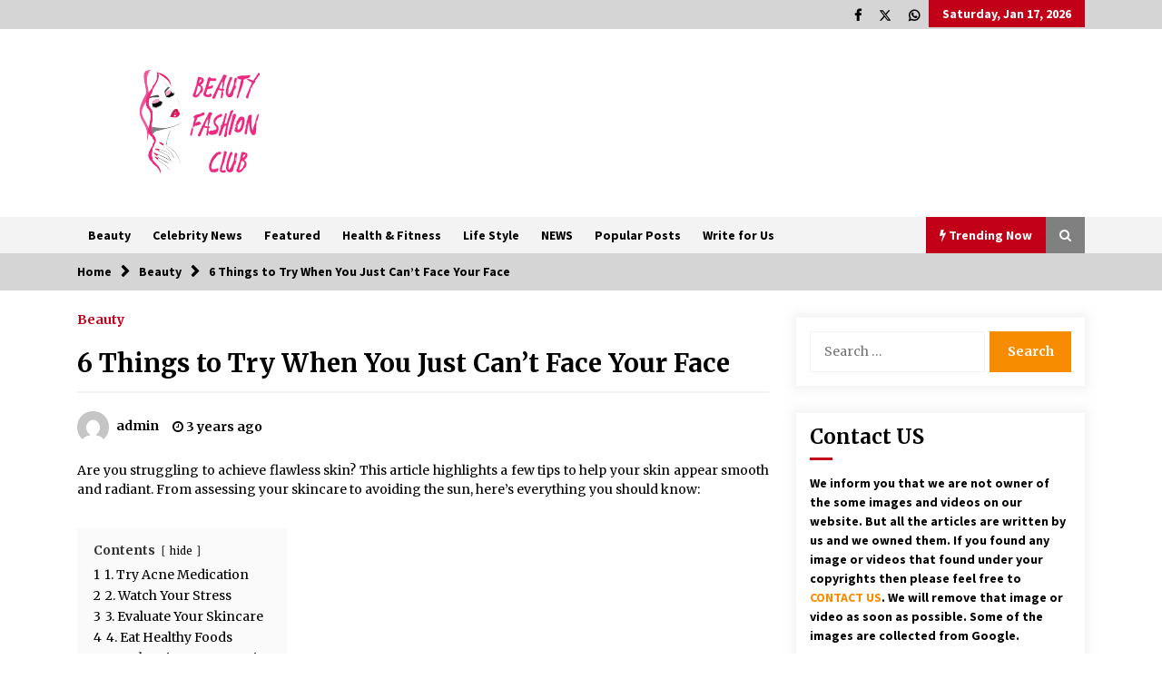

--- FILE ---
content_type: text/html; charset=utf-8
request_url: https://www.beautyfashionclub.com/6-things-to-try-when-you-just-cant-face-your-face/amp/
body_size: 27182
content:
<!DOCTYPE html>
<html lang="en-US" amp="" data-amp-auto-lightbox-disable transformed="self;v=1" i-amphtml-layout="" i-amphtml-no-boilerplate="">
<head><meta charset="UTF-8"><meta name="viewport" content="width=device-width"><link rel="preconnect" href="https://cdn.ampproject.org"><style amp-runtime="" i-amphtml-version="012512221826001">html{overflow-x:hidden!important}html.i-amphtml-fie{height:100%!important;width:100%!important}html:not([amp4ads]),html:not([amp4ads]) body{height:auto!important}html:not([amp4ads]) body{margin:0!important}body{-webkit-text-size-adjust:100%;-moz-text-size-adjust:100%;-ms-text-size-adjust:100%;text-size-adjust:100%}html.i-amphtml-singledoc.i-amphtml-embedded{-ms-touch-action:pan-y pinch-zoom;touch-action:pan-y pinch-zoom}html.i-amphtml-fie>body,html.i-amphtml-singledoc>body{overflow:visible!important}html.i-amphtml-fie:not(.i-amphtml-inabox)>body,html.i-amphtml-singledoc:not(.i-amphtml-inabox)>body{position:relative!important}html.i-amphtml-ios-embed-legacy>body{overflow-x:hidden!important;overflow-y:auto!important;position:absolute!important}html.i-amphtml-ios-embed{overflow-y:auto!important;position:static}#i-amphtml-wrapper{overflow-x:hidden!important;overflow-y:auto!important;position:absolute!important;top:0!important;left:0!important;right:0!important;bottom:0!important;margin:0!important;display:block!important}html.i-amphtml-ios-embed.i-amphtml-ios-overscroll,html.i-amphtml-ios-embed.i-amphtml-ios-overscroll>#i-amphtml-wrapper{-webkit-overflow-scrolling:touch!important}#i-amphtml-wrapper>body{position:relative!important;border-top:1px solid transparent!important}#i-amphtml-wrapper+body{visibility:visible}#i-amphtml-wrapper+body .i-amphtml-lightbox-element,#i-amphtml-wrapper+body[i-amphtml-lightbox]{visibility:hidden}#i-amphtml-wrapper+body[i-amphtml-lightbox] .i-amphtml-lightbox-element{visibility:visible}#i-amphtml-wrapper.i-amphtml-scroll-disabled,.i-amphtml-scroll-disabled{overflow-x:hidden!important;overflow-y:hidden!important}amp-instagram{padding:54px 0px 0px!important;background-color:#fff}amp-iframe iframe{box-sizing:border-box!important}[amp-access][amp-access-hide]{display:none}[subscriptions-dialog],body:not(.i-amphtml-subs-ready) [subscriptions-action],body:not(.i-amphtml-subs-ready) [subscriptions-section]{display:none!important}amp-experiment,amp-live-list>[update]{display:none}amp-list[resizable-children]>.i-amphtml-loading-container.amp-hidden{display:none!important}amp-list [fetch-error],amp-list[load-more] [load-more-button],amp-list[load-more] [load-more-end],amp-list[load-more] [load-more-failed],amp-list[load-more] [load-more-loading]{display:none}amp-list[diffable] div[role=list]{display:block}amp-story-page,amp-story[standalone]{min-height:1px!important;display:block!important;height:100%!important;margin:0!important;padding:0!important;overflow:hidden!important;width:100%!important}amp-story[standalone]{background-color:#000!important;position:relative!important}amp-story-page{background-color:#757575}amp-story .amp-active>div,amp-story .i-amphtml-loader-background{display:none!important}amp-story-page:not(:first-of-type):not([distance]):not([active]){transform:translateY(1000vh)!important}amp-autocomplete{position:relative!important;display:inline-block!important}amp-autocomplete>input,amp-autocomplete>textarea{padding:0.5rem;border:1px solid rgba(0,0,0,.33)}.i-amphtml-autocomplete-results,amp-autocomplete>input,amp-autocomplete>textarea{font-size:1rem;line-height:1.5rem}[amp-fx^=fly-in]{visibility:hidden}amp-script[nodom],amp-script[sandboxed]{position:fixed!important;top:0!important;width:1px!important;height:1px!important;overflow:hidden!important;visibility:hidden}
/*# sourceURL=/css/ampdoc.css*/[hidden]{display:none!important}.i-amphtml-element{display:inline-block}.i-amphtml-blurry-placeholder{transition:opacity 0.3s cubic-bezier(0.0,0.0,0.2,1)!important;pointer-events:none}[layout=nodisplay]:not(.i-amphtml-element){display:none!important}.i-amphtml-layout-fixed,[layout=fixed][width][height]:not(.i-amphtml-layout-fixed){display:inline-block;position:relative}.i-amphtml-layout-responsive,[layout=responsive][width][height]:not(.i-amphtml-layout-responsive),[width][height][heights]:not([layout]):not(.i-amphtml-layout-responsive),[width][height][sizes]:not(img):not([layout]):not(.i-amphtml-layout-responsive){display:block;position:relative}.i-amphtml-layout-intrinsic,[layout=intrinsic][width][height]:not(.i-amphtml-layout-intrinsic){display:inline-block;position:relative;max-width:100%}.i-amphtml-layout-intrinsic .i-amphtml-sizer{max-width:100%}.i-amphtml-intrinsic-sizer{max-width:100%;display:block!important}.i-amphtml-layout-container,.i-amphtml-layout-fixed-height,[layout=container],[layout=fixed-height][height]:not(.i-amphtml-layout-fixed-height){display:block;position:relative}.i-amphtml-layout-fill,.i-amphtml-layout-fill.i-amphtml-notbuilt,[layout=fill]:not(.i-amphtml-layout-fill),body noscript>*{display:block;overflow:hidden!important;position:absolute;top:0;left:0;bottom:0;right:0}body noscript>*{position:absolute!important;width:100%;height:100%;z-index:2}body noscript{display:inline!important}.i-amphtml-layout-flex-item,[layout=flex-item]:not(.i-amphtml-layout-flex-item){display:block;position:relative;-ms-flex:1 1 auto;flex:1 1 auto}.i-amphtml-layout-fluid{position:relative}.i-amphtml-layout-size-defined{overflow:hidden!important}.i-amphtml-layout-awaiting-size{position:absolute!important;top:auto!important;bottom:auto!important}i-amphtml-sizer{display:block!important}@supports (aspect-ratio:1/1){i-amphtml-sizer.i-amphtml-disable-ar{display:none!important}}.i-amphtml-blurry-placeholder,.i-amphtml-fill-content{display:block;height:0;max-height:100%;max-width:100%;min-height:100%;min-width:100%;width:0;margin:auto}.i-amphtml-layout-size-defined .i-amphtml-fill-content{position:absolute;top:0;left:0;bottom:0;right:0}.i-amphtml-replaced-content,.i-amphtml-screen-reader{padding:0!important;border:none!important}.i-amphtml-screen-reader{position:fixed!important;top:0px!important;left:0px!important;width:4px!important;height:4px!important;opacity:0!important;overflow:hidden!important;margin:0!important;display:block!important;visibility:visible!important}.i-amphtml-screen-reader~.i-amphtml-screen-reader{left:8px!important}.i-amphtml-screen-reader~.i-amphtml-screen-reader~.i-amphtml-screen-reader{left:12px!important}.i-amphtml-screen-reader~.i-amphtml-screen-reader~.i-amphtml-screen-reader~.i-amphtml-screen-reader{left:16px!important}.i-amphtml-unresolved{position:relative;overflow:hidden!important}.i-amphtml-select-disabled{-webkit-user-select:none!important;-ms-user-select:none!important;user-select:none!important}.i-amphtml-notbuilt,[layout]:not(.i-amphtml-element),[width][height][heights]:not([layout]):not(.i-amphtml-element),[width][height][sizes]:not(img):not([layout]):not(.i-amphtml-element){position:relative;overflow:hidden!important;color:transparent!important}.i-amphtml-notbuilt:not(.i-amphtml-layout-container)>*,[layout]:not([layout=container]):not(.i-amphtml-element)>*,[width][height][heights]:not([layout]):not(.i-amphtml-element)>*,[width][height][sizes]:not([layout]):not(.i-amphtml-element)>*{display:none}amp-img:not(.i-amphtml-element)[i-amphtml-ssr]>img.i-amphtml-fill-content{display:block}.i-amphtml-notbuilt:not(.i-amphtml-layout-container),[layout]:not([layout=container]):not(.i-amphtml-element),[width][height][heights]:not([layout]):not(.i-amphtml-element),[width][height][sizes]:not(img):not([layout]):not(.i-amphtml-element){color:transparent!important;line-height:0!important}.i-amphtml-ghost{visibility:hidden!important}.i-amphtml-element>[placeholder],[layout]:not(.i-amphtml-element)>[placeholder],[width][height][heights]:not([layout]):not(.i-amphtml-element)>[placeholder],[width][height][sizes]:not([layout]):not(.i-amphtml-element)>[placeholder]{display:block;line-height:normal}.i-amphtml-element>[placeholder].amp-hidden,.i-amphtml-element>[placeholder].hidden{visibility:hidden}.i-amphtml-element:not(.amp-notsupported)>[fallback],.i-amphtml-layout-container>[placeholder].amp-hidden,.i-amphtml-layout-container>[placeholder].hidden{display:none}.i-amphtml-layout-size-defined>[fallback],.i-amphtml-layout-size-defined>[placeholder]{position:absolute!important;top:0!important;left:0!important;right:0!important;bottom:0!important;z-index:1}amp-img[i-amphtml-ssr]:not(.i-amphtml-element)>[placeholder]{z-index:auto}.i-amphtml-notbuilt>[placeholder]{display:block!important}.i-amphtml-hidden-by-media-query{display:none!important}.i-amphtml-element-error{background:red!important;color:#fff!important;position:relative!important}.i-amphtml-element-error:before{content:attr(error-message)}i-amp-scroll-container,i-amphtml-scroll-container{position:absolute;top:0;left:0;right:0;bottom:0;display:block}i-amp-scroll-container.amp-active,i-amphtml-scroll-container.amp-active{overflow:auto;-webkit-overflow-scrolling:touch}.i-amphtml-loading-container{display:block!important;pointer-events:none;z-index:1}.i-amphtml-notbuilt>.i-amphtml-loading-container{display:block!important}.i-amphtml-loading-container.amp-hidden{visibility:hidden}.i-amphtml-element>[overflow]{cursor:pointer;position:relative;z-index:2;visibility:hidden;display:initial;line-height:normal}.i-amphtml-layout-size-defined>[overflow]{position:absolute}.i-amphtml-element>[overflow].amp-visible{visibility:visible}template{display:none!important}.amp-border-box,.amp-border-box *,.amp-border-box :after,.amp-border-box :before{box-sizing:border-box}amp-pixel{display:none!important}amp-analytics,amp-auto-ads,amp-story-auto-ads{position:fixed!important;top:0!important;width:1px!important;height:1px!important;overflow:hidden!important;visibility:hidden}amp-story{visibility:hidden!important}html.i-amphtml-fie>amp-analytics{position:initial!important}[visible-when-invalid]:not(.visible),form [submit-error],form [submit-success],form [submitting]{display:none}amp-accordion{display:block!important}@media (min-width:1px){:where(amp-accordion>section)>:first-child{margin:0;background-color:#efefef;padding-right:20px;border:1px solid #dfdfdf}:where(amp-accordion>section)>:last-child{margin:0}}amp-accordion>section{float:none!important}amp-accordion>section>*{float:none!important;display:block!important;overflow:hidden!important;position:relative!important}amp-accordion,amp-accordion>section{margin:0}amp-accordion:not(.i-amphtml-built)>section>:last-child{display:none!important}amp-accordion:not(.i-amphtml-built)>section[expanded]>:last-child{display:block!important}
/*# sourceURL=/css/ampshared.css*/</style><meta name="amp-to-amp-navigation" content="AMP-Redirect-To; AMP.navigateTo"><meta name="robots" content="index, follow, max-image-preview:large, max-snippet:-1, max-video-preview:-1"><meta name="description" content="Are you struggling to achieve flawless skin? This article highlights a few tips to help your skin appear smooth and radiant."><meta property="og:locale" content="en_US"><meta property="og:type" content="article"><meta property="og:title" content="6 Things to Try When You Just Can't Face Your Face "><meta property="og:description" content="Are you struggling to achieve flawless skin? This article highlights a few tips to help your skin appear smooth and radiant."><meta property="og:url" content="https://www.beautyfashionclub.com/6-things-to-try-when-you-just-cant-face-your-face/"><meta property="og:site_name" content="Beauty Fashion Club"><meta property="article:published_time" content="2022-10-14T14:54:52+00:00"><meta property="og:image" content="https://www.beautyfashionclub.com/wp-content/uploads/2022/10/6-Things-to-Try-When-You-Just-Cant-Face-Your-Face-.png"><meta property="og:image:width" content="1280"><meta property="og:image:height" content="720"><meta property="og:image:type" content="image/png"><meta name="author" content="admin"><meta name="twitter:card" content="summary_large_image"><meta name="twitter:label1" content="Written by"><meta name="twitter:data1" content="admin"><meta name="twitter:label2" content="Est. reading time"><meta name="twitter:data2" content="5 minutes"><meta name="generator" content="WordPress 6.9"><meta name="generator" content="Powered by Visual Composer - drag and drop page builder for WordPress."><meta name="generator" content="AMP Plugin v2.5.5; mode=transitional"><meta name="msapplication-TileImage" content="https://www.beautyfashionclub.com/wp-content/uploads/2022/07/cropped-cropped-cropped-BFC-Logo_LSR-270x270.png"><meta name="posticywebsite" content="zaLbQqm5x0gIZAJE8oNoZ8tdoLlAs1"><link rel="preconnect" href="https://fonts.gstatic.com/" crossorigin=""><link rel="dns-prefetch" href="//fonts.googleapis.com"><link rel="preload" href="https://www.beautyfashionclub.com/wp-content/plugins/js_composer/assets/lib/bower/font-awesome/fonts/fontawesome-webfont.eot#iefix&amp;v=4.6.3" as="font" crossorigin=""><link rel="preconnect" href="https://fonts.gstatic.com" crossorigin=""><link rel="dns-prefetch" href="https://fonts.gstatic.com"><script async="" src="https://cdn.ampproject.org/v0.mjs" type="module" crossorigin="anonymous"></script><script async nomodule src="https://cdn.ampproject.org/v0.js" crossorigin="anonymous"></script><script src="https://cdn.ampproject.org/v0/amp-form-0.1.mjs" async="" custom-element="amp-form" type="module" crossorigin="anonymous"></script><script async nomodule src="https://cdn.ampproject.org/v0/amp-form-0.1.js" crossorigin="anonymous" custom-element="amp-form"></script><link rel="icon" href="https://www.beautyfashionclub.com/wp-content/uploads/2022/07/cropped-cropped-cropped-BFC-Logo_LSR-32x32.png" sizes="32x32"><link rel="icon" href="https://www.beautyfashionclub.com/wp-content/uploads/2022/07/cropped-cropped-cropped-BFC-Logo_LSR-192x192.png" sizes="192x192"><link crossorigin="anonymous" rel="stylesheet" id="default-mag-google-fonts-css" href="https://fonts.googleapis.com/css?family=EB%20Garamond:700,700i,800,800i%7CMerriweather:100,300,400,400i,500,700%7CSource%20Sans%20Pro:100,300,400,400i,500,700&amp;display=swap" type="text/css" media="all"><style amp-custom="">.twp-logo a,.twp-logo p{color:#000}a.heateor_sss_amp{padding:0 4px}div.heateor_sss_horizontal_sharing a amp-img{display:inline-block}.heateor_sss_amp_facebook amp-img{background-color:#0765fe}.heateor_sss_amp_linkedin amp-img{background-color:#0077b5}.heateor_sss_amp_pinterest amp-img{background-color:#cc2329}.heateor_sss_amp_reddit amp-img{background-color:#ff5700}.heateor_sss_amp_mewe amp-img{background-color:#007da1}.heateor_sss_amp_mix amp-img{background-color:#ff8226}.heateor_sss_amp_twitter amp-img{background-color:#55acee}.heateor_sss_amp_whatsapp amp-img{background-color:#55eb4c}.heateor_sss_amp amp-img{border-radius:999px}amp-img:is([sizes=auto i],[sizes^="auto," i]){contain-intrinsic-size:3000px 1500px}amp-img.amp-wp-enforced-sizes{object-fit:contain}amp-img img,amp-img noscript{image-rendering:inherit;object-fit:inherit;object-position:inherit}:where(.wp-block-button__link){border-radius:9999px;box-shadow:none;padding:calc(.667em + 2px) calc(1.333em + 2px);text-decoration:none}:root :where(.wp-block-button .wp-block-button__link.is-style-outline),:root :where(.wp-block-button.is-style-outline>.wp-block-button__link){border:2px solid;padding:.667em 1.333em}:root :where(.wp-block-button .wp-block-button__link.is-style-outline:not(.has-text-color)),:root :where(.wp-block-button.is-style-outline>.wp-block-button__link:not(.has-text-color)){color:currentColor}:root :where(.wp-block-button .wp-block-button__link.is-style-outline:not(.has-background)),:root :where(.wp-block-button.is-style-outline>.wp-block-button__link:not(.has-background)){background-color:initial;background-image:none}:where(.wp-block-columns){margin-bottom:1.75em}:where(.wp-block-columns.has-background){padding:1.25em 2.375em}:where(.wp-block-post-comments input[type=submit]){border:none}:where(.wp-block-cover-image:not(.has-text-color)),:where(.wp-block-cover:not(.has-text-color)){color:#fff}:where(.wp-block-cover-image.is-light:not(.has-text-color)),:where(.wp-block-cover.is-light:not(.has-text-color)){color:#000}:root :where(.wp-block-cover h1:not(.has-text-color)),:root :where(.wp-block-cover h2:not(.has-text-color)),:root :where(.wp-block-cover h3:not(.has-text-color)),:root :where(.wp-block-cover h4:not(.has-text-color)),:root :where(.wp-block-cover h5:not(.has-text-color)),:root :where(.wp-block-cover h6:not(.has-text-color)),:root :where(.wp-block-cover p:not(.has-text-color)){color:inherit}:where(.wp-block-file){margin-bottom:1.5em}:where(.wp-block-file__button){border-radius:2em;display:inline-block;padding:.5em 1em}:where(.wp-block-file__button):where(a):active,:where(.wp-block-file__button):where(a):focus,:where(.wp-block-file__button):where(a):hover,:where(.wp-block-file__button):where(a):visited{box-shadow:none;color:#fff;opacity:.85;text-decoration:none}:where(.wp-block-form-input__input){font-size:1em;margin-bottom:.5em;padding:0 .5em}:where(.wp-block-form-input__input)[type=date],:where(.wp-block-form-input__input)[type=datetime-local],:where(.wp-block-form-input__input)[type=datetime],:where(.wp-block-form-input__input)[type=email],:where(.wp-block-form-input__input)[type=month],:where(.wp-block-form-input__input)[type=number],:where(.wp-block-form-input__input)[type=password],:where(.wp-block-form-input__input)[type=search],:where(.wp-block-form-input__input)[type=tel],:where(.wp-block-form-input__input)[type=text],:where(.wp-block-form-input__input)[type=time],:where(.wp-block-form-input__input)[type=url],:where(.wp-block-form-input__input)[type=week]{border-style:solid;border-width:1px;line-height:2;min-height:2em}:where(.wp-block-group.wp-block-group-is-layout-constrained){position:relative}@keyframes show-content-image{0%{visibility:hidden}99%{visibility:hidden}to{visibility:visible}}@keyframes turn-on-visibility{0%{opacity:0}to{opacity:1}}@keyframes turn-off-visibility{0%{opacity:1;visibility:visible}99%{opacity:0;visibility:visible}to{opacity:0;visibility:hidden}}@keyframes lightbox-zoom-in{0%{transform:translate(calc(( -100vw + var(--wp--lightbox-scrollbar-width) ) / 2 + var(--wp--lightbox-initial-left-position)),calc(-50vh + var(--wp--lightbox-initial-top-position))) scale(var(--wp--lightbox-scale))}to{transform:translate(-50%,-50%) scale(1)}}@keyframes lightbox-zoom-out{0%{transform:translate(-50%,-50%) scale(1);visibility:visible}99%{visibility:visible}to{transform:translate(calc(( -100vw + var(--wp--lightbox-scrollbar-width) ) / 2 + var(--wp--lightbox-initial-left-position)),calc(-50vh + var(--wp--lightbox-initial-top-position))) scale(var(--wp--lightbox-scale));visibility:hidden}}:where(.wp-block-latest-comments:not([data-amp-original-style*=line-height] .wp-block-latest-comments__comment)){line-height:1.1}:where(.wp-block-latest-comments:not([data-amp-original-style*=line-height] .wp-block-latest-comments__comment-excerpt p)){line-height:1.8}:root :where(.wp-block-latest-posts.is-grid){padding:0}:root :where(.wp-block-latest-posts.wp-block-latest-posts__list){padding-left:0}ul{box-sizing:border-box}:root :where(.wp-block-list.has-background){padding:1.25em 2.375em}:where(.wp-block-navigation.has-background .wp-block-navigation-item a:not(.wp-element-button)),:where(.wp-block-navigation.has-background .wp-block-navigation-submenu a:not(.wp-element-button)){padding:.5em 1em}:where(.wp-block-navigation .wp-block-navigation__submenu-container .wp-block-navigation-item a:not(.wp-element-button)),:where(.wp-block-navigation .wp-block-navigation__submenu-container .wp-block-navigation-submenu a:not(.wp-element-button)),:where(.wp-block-navigation .wp-block-navigation__submenu-container .wp-block-navigation-submenu button.wp-block-navigation-item__content),:where(.wp-block-navigation .wp-block-navigation__submenu-container .wp-block-pages-list__item button.wp-block-navigation-item__content){padding:.5em 1em}@keyframes overlay-menu__fade-in-animation{0%{opacity:0;transform:translateY(.5em)}to{opacity:1;transform:translateY(0)}}:root :where(p.has-background){padding:1.25em 2.375em}:where(p.has-text-color:not(.has-link-color)) a{color:inherit}:where(.wp-block-post-comments-form input:not([type=submit])),:where(.wp-block-post-comments-form textarea){border:1px solid #949494;font-family:inherit;font-size:1em}:where(.wp-block-post-comments-form input:where(:not([type=submit]):not([type=checkbox]))),:where(.wp-block-post-comments-form textarea){padding:calc(.667em + 2px)}:where(.wp-block-post-excerpt){box-sizing:border-box;margin-bottom:var(--wp--style--block-gap);margin-top:var(--wp--style--block-gap)}:where(.wp-block-preformatted.has-background){padding:1.25em 2.375em}:where(.wp-block-search__button){border:1px solid #ccc;padding:6px 10px}:where(.wp-block-search__input){appearance:none;border:1px solid #949494;flex-grow:1;font-family:inherit;font-size:inherit;font-style:inherit;font-weight:inherit;letter-spacing:inherit;line-height:inherit;margin-left:0;margin-right:0;min-width:3rem;padding:8px;text-transform:inherit}:where(.wp-block-search__input):not(#_#_#_#_#_#_#_){text-decoration:unset}:where(.wp-block-search__button-inside .wp-block-search__inside-wrapper){background-color:#fff;border:1px solid #949494;box-sizing:border-box;padding:4px}:where(.wp-block-search__button-inside .wp-block-search__inside-wrapper) :where(.wp-block-search__button){padding:4px 8px}:root :where(.wp-block-separator.is-style-dots){height:auto;line-height:1;text-align:center}:root :where(.wp-block-separator.is-style-dots):before{color:currentColor;content:"···";font-family:serif;font-size:1.5em;letter-spacing:2em;padding-left:2em}:root :where(.wp-block-site-logo.is-style-rounded){border-radius:9999px}:root :where(.wp-block-social-links .wp-social-link a){padding:.25em}:root :where(.wp-block-social-links.is-style-logos-only .wp-social-link a){padding:0}:root :where(.wp-block-social-links.is-style-pill-shape .wp-social-link a){padding-left:.6666666667em;padding-right:.6666666667em}:root :where(.wp-block-tag-cloud.is-style-outline){display:flex;flex-wrap:wrap;gap:1ch}:root :where(.wp-block-tag-cloud.is-style-outline a){border:1px solid;margin-right:0;padding:1ch 2ch}:root :where(.wp-block-tag-cloud.is-style-outline a):not(#_#_#_#_#_#_#_#_){font-size:unset;text-decoration:none}:root :where(.wp-block-table-of-contents){box-sizing:border-box}:where(.wp-block-term-description){box-sizing:border-box;margin-bottom:var(--wp--style--block-gap);margin-top:var(--wp--style--block-gap)}:where(pre.wp-block-verse){font-family:inherit}.entry-content{counter-reset:footnotes}:root{--wp-block-synced-color:#7a00df;--wp-block-synced-color--rgb:122,0,223;--wp-bound-block-color:var(--wp-block-synced-color);--wp-editor-canvas-background:#ddd;--wp-admin-theme-color:#007cba;--wp-admin-theme-color--rgb:0,124,186;--wp-admin-theme-color-darker-10:#006ba1;--wp-admin-theme-color-darker-10--rgb:0,107,160.5;--wp-admin-theme-color-darker-20:#005a87;--wp-admin-theme-color-darker-20--rgb:0,90,135;--wp-admin-border-width-focus:2px}@media (min-resolution:192dpi){:root{--wp-admin-border-width-focus:1.5px}}:root{--wp--preset--font-size--normal:16px;--wp--preset--font-size--huge:42px}.screen-reader-text{border:0;clip-path:inset(50%);height:1px;margin:-1px;overflow:hidden;padding:0;position:absolute;width:1px}.screen-reader-text:not(#_#_#_#_#_#_#_){word-wrap:normal}.screen-reader-text:focus{background-color:#ddd;clip-path:none;color:#444;display:block;font-size:1em;height:auto;left:5px;line-height:normal;padding:15px 23px 14px;text-decoration:none;top:5px;width:auto;z-index:100000}html :where(.has-border-color){border-style:solid}html :where([data-amp-original-style*=border-top-color]){border-top-style:solid}html :where([data-amp-original-style*=border-right-color]){border-right-style:solid}html :where([data-amp-original-style*=border-bottom-color]){border-bottom-style:solid}html :where([data-amp-original-style*=border-left-color]){border-left-style:solid}html :where([data-amp-original-style*=border-width]){border-style:solid}html :where([data-amp-original-style*=border-top-width]){border-top-style:solid}html :where([data-amp-original-style*=border-right-width]){border-right-style:solid}html :where([data-amp-original-style*=border-bottom-width]){border-bottom-style:solid}html :where([data-amp-original-style*=border-left-width]){border-left-style:solid}html :where(amp-img[class*=wp-image-]),html :where(amp-anim[class*=wp-image-]){height:auto;max-width:100%}:where(figure){margin:0 0 1em}html :where(.is-position-sticky){--wp-admin--admin-bar--position-offset:var(--wp-admin--admin-bar--height,0px)}@media screen and (max-width:600px){html :where(.is-position-sticky){--wp-admin--admin-bar--position-offset:0px}}:root{--wp--preset--aspect-ratio--square:1;--wp--preset--aspect-ratio--4-3:4/3;--wp--preset--aspect-ratio--3-4:3/4;--wp--preset--aspect-ratio--3-2:3/2;--wp--preset--aspect-ratio--2-3:2/3;--wp--preset--aspect-ratio--16-9:16/9;--wp--preset--aspect-ratio--9-16:9/16;--wp--preset--color--black:#000;--wp--preset--color--cyan-bluish-gray:#abb8c3;--wp--preset--color--white:#fff;--wp--preset--color--pale-pink:#f78da7;--wp--preset--color--vivid-red:#cf2e2e;--wp--preset--color--luminous-vivid-orange:#ff6900;--wp--preset--color--luminous-vivid-amber:#fcb900;--wp--preset--color--light-green-cyan:#7bdcb5;--wp--preset--color--vivid-green-cyan:#00d084;--wp--preset--color--pale-cyan-blue:#8ed1fc;--wp--preset--color--vivid-cyan-blue:#0693e3;--wp--preset--color--vivid-purple:#9b51e0;--wp--preset--gradient--vivid-cyan-blue-to-vivid-purple:linear-gradient(135deg,#0693e3 0%,#9b51e0 100%);--wp--preset--gradient--light-green-cyan-to-vivid-green-cyan:linear-gradient(135deg,#7adcb4 0%,#00d082 100%);--wp--preset--gradient--luminous-vivid-amber-to-luminous-vivid-orange:linear-gradient(135deg,#fcb900 0%,#ff6900 100%);--wp--preset--gradient--luminous-vivid-orange-to-vivid-red:linear-gradient(135deg,#ff6900 0%,#cf2e2e 100%);--wp--preset--gradient--very-light-gray-to-cyan-bluish-gray:linear-gradient(135deg,#eee 0%,#a9b8c3 100%);--wp--preset--gradient--cool-to-warm-spectrum:linear-gradient(135deg,#4aeadc 0%,#9778d1 20%,#cf2aba 40%,#ee2c82 60%,#fb6962 80%,#fef84c 100%);--wp--preset--gradient--blush-light-purple:linear-gradient(135deg,#ffceec 0%,#9896f0 100%);--wp--preset--gradient--blush-bordeaux:linear-gradient(135deg,#fecda5 0%,#fe2d2d 50%,#6b003e 100%);--wp--preset--gradient--luminous-dusk:linear-gradient(135deg,#ffcb70 0%,#c751c0 50%,#4158d0 100%);--wp--preset--gradient--pale-ocean:linear-gradient(135deg,#fff5cb 0%,#b6e3d4 50%,#33a7b5 100%);--wp--preset--gradient--electric-grass:linear-gradient(135deg,#caf880 0%,#71ce7e 100%);--wp--preset--gradient--midnight:linear-gradient(135deg,#020381 0%,#2874fc 100%);--wp--preset--font-size--small:13px;--wp--preset--font-size--medium:20px;--wp--preset--font-size--large:36px;--wp--preset--font-size--x-large:42px;--wp--preset--spacing--20:.44rem;--wp--preset--spacing--30:.67rem;--wp--preset--spacing--40:1rem;--wp--preset--spacing--50:1.5rem;--wp--preset--spacing--60:2.25rem;--wp--preset--spacing--70:3.38rem;--wp--preset--spacing--80:5.06rem;--wp--preset--shadow--natural:6px 6px 9px rgba(0,0,0,.2);--wp--preset--shadow--deep:12px 12px 50px rgba(0,0,0,.4);--wp--preset--shadow--sharp:6px 6px 0px rgba(0,0,0,.2);--wp--preset--shadow--outlined:6px 6px 0px -3px #fff,6px 6px #000;--wp--preset--shadow--crisp:6px 6px 0px #000}:where(.is-layout-flex){gap:.5em}:where(.is-layout-grid){gap:.5em}:where(.wp-block-columns.is-layout-flex){gap:2em}:where(.wp-block-columns.is-layout-grid){gap:2em}:where(.wp-block-post-template.is-layout-flex){gap:1.25em}:where(.wp-block-post-template.is-layout-grid){gap:1.25em}html{box-sizing:border-box;-ms-overflow-style:scrollbar}*,::after,::before{box-sizing:inherit}.container{width:100%;padding-right:15px;padding-left:15px;margin-right:auto;margin-left:auto}@media (min-width:576px){.container{max-width:540px}}@media (min-width:768px){.container{max-width:720px}}@media (min-width:992px){.container{max-width:960px}}@media (min-width:1200px){.container{max-width:1140px}}.row{display:-ms-flexbox;display:flex;-ms-flex-wrap:wrap;flex-wrap:wrap;margin-right:-15px;margin-left:-15px}.col-12,.col-lg-4,.col-lg-6,.col-sm-6,.col-xl-4{position:relative;width:100%;padding-right:15px;padding-left:15px}.col-12{-ms-flex:0 0 100%;flex:0 0 100%;max-width:100%}@media (min-width:576px){.col-sm-6{-ms-flex:0 0 50%;flex:0 0 50%;max-width:50%}}@media (min-width:992px){.col-lg-4{-ms-flex:0 0 33.333333%;flex:0 0 33.333333%;max-width:33.333333%}.col-lg-6{-ms-flex:0 0 50%;flex:0 0 50%;max-width:50%}}@media (min-width:1200px){.col-xl-4{-ms-flex:0 0 33.333333%;flex:0 0 33.333333%;max-width:33.333333%}}.fa{display:inline-block}@font-face{font-family:FontAwesome;src:url("https://www.beautyfashionclub.com/wp-content/plugins/js_composer/assets/lib/bower/font-awesome/fonts/fontawesome-webfont.eot?v=4.6.3");src:url("https://www.beautyfashionclub.com/wp-content/plugins/js_composer/assets/lib/bower/font-awesome/fonts/fontawesome-webfont.eot#iefix&v=4.6.3") format("embedded-opentype"),url("https://www.beautyfashionclub.com/wp-content/plugins/js_composer/assets/lib/bower/font-awesome/fonts/fontawesome-webfont.woff2?v=4.6.3") format("woff2"),url("https://www.beautyfashionclub.com/wp-content/plugins/js_composer/assets/lib/bower/font-awesome/fonts/fontawesome-webfont.woff?v=4.6.3") format("woff"),url("https://www.beautyfashionclub.com/wp-content/plugins/js_composer/assets/lib/bower/font-awesome/fonts/fontawesome-webfont.ttf?v=4.6.3") format("truetype"),url("https://www.beautyfashionclub.com/wp-content/plugins/js_composer/assets/lib/bower/font-awesome/fonts/fontawesome-webfont.svg?v=4.6.3#fontawesomeregular") format("svg");font-weight:400;font-style:normal}.fa{font:normal normal normal 14px/1 FontAwesome;font-size:inherit;text-rendering:auto;-webkit-font-smoothing:antialiased;-moz-osx-font-smoothing:grayscale}@-webkit-keyframes fa-spin{0%{-webkit-transform:rotate(0);transform:rotate(0)}100%{-webkit-transform:rotate(359deg);transform:rotate(359deg)}}@keyframes fa-spin{0%{-webkit-transform:rotate(0);transform:rotate(0)}100%{-webkit-transform:rotate(359deg);transform:rotate(359deg)}}.fa-search:before{content:""}.fa-clock-o:before{content:""}.fa-chevron-right:before{content:""}.fa-calendar:before{content:""}.fa-chevron-up:before{content:""}.fa-bolt:before{content:""}.sidr-class-sidr-button-close{display:flex;align-items:center;justify-content:flex-end;padding:15px 0}html{line-height:1.15;-webkit-text-size-adjust:100%}body{margin:0}h1{font-size:2em;margin:.67em 0}a{background-color:transparent}b,strong{font-weight:bolder}amp-img{border-style:none}input{font-family:inherit;font-size:100%;line-height:1.15;margin:0}input{overflow:visible}[type=button],[type=reset],[type=submit]{-webkit-appearance:button}[type=button]::-moz-focus-inner,[type=reset]::-moz-focus-inner,[type=submit]::-moz-focus-inner{border-style:none;padding:0}[type=button]:-moz-focusring,[type=reset]:-moz-focusring,[type=submit]:-moz-focusring{outline:1px dotted ButtonText}[type=checkbox],[type=radio]{box-sizing:border-box;padding:0}[type=number]::-webkit-inner-spin-button,[type=number]::-webkit-outer-spin-button{height:auto}[type=search]{-webkit-appearance:textfield;outline-offset:-2px}[type=search]::-webkit-search-decoration{-webkit-appearance:none}::-webkit-file-upload-button{-webkit-appearance:button;font:inherit}[hidden]{display:none}body,input{color:#404040;font-family:sans-serif;font-size:16px;font-size:1rem;line-height:1.5}h1,h2,h3,h4{clear:both}p{margin-bottom:1.5em}i{font-style:italic}html{box-sizing:border-box}*,*:before,*:after{box-sizing:inherit}body{background:#fff}ul{margin:0 0 1.5em 3em}ul{list-style:disc}li > ul{margin-bottom:0;margin-left:1.5em}amp-img{height:auto;max-width:100%}input[type=button],input[type=reset],input[type=submit]{border:1px solid;border-color:#ccc #ccc #bbb;border-radius:3px;background:#e6e6e6;color:rgba(0,0,0,.8);font-size:12px;font-size:.75rem;line-height:1;padding:.6em 1em .4em}input[type=button]:hover,input[type=reset]:hover,input[type=submit]:hover{border-color:#ccc #bbb #aaa}input[type=button]:active,input[type=button]:focus,input[type=reset]:active,input[type=reset]:focus,input[type=submit]:active,input[type=submit]:focus{border-color:#aaa #bbb #bbb}input[type=text],input[type=email],input[type=url],input[type=password],input[type=search],input[type=number],input[type=tel],input[type=range],input[type=date],input[type=month],input[type=week],input[type=time],input[type=datetime],input[type=datetime-local],input[type=color]{color:#666;border:1px solid #ccc;border-radius:3px;padding:3px}input[type=text]:focus,input[type=email]:focus,input[type=url]:focus,input[type=password]:focus,input[type=search]:focus,input[type=number]:focus,input[type=tel]:focus,input[type=range]:focus,input[type=date]:focus,input[type=month]:focus,input[type=week]:focus,input[type=time]:focus,input[type=datetime]:focus,input[type=datetime-local]:focus,input[type=color]:focus{color:#111}a{color:royalblue}a:hover,a:focus,a:active{color:midnightblue}a:focus{outline:thin dotted}a:hover,a:active{outline:0}.screen-reader-text{border:0;clip:rect(1px,1px,1px,1px);clip-path:inset(50%);height:1px;margin:-1px;overflow:hidden;padding:0;width:1px}.screen-reader-text:not(#_#_#_#_#_#_#_){position:absolute;word-wrap:normal}.screen-reader-text:focus{background-color:#f1f1f1;border-radius:3px;box-shadow:0 0 2px 2px rgba(0,0,0,.6);clip-path:none;color:#21759b;display:block;font-size:14px;font-size:.875rem;font-weight:bold;height:auto;left:5px;line-height:normal;padding:15px 23px 14px;text-decoration:none;top:5px;width:auto;z-index:100000}.screen-reader-text:focus:not(#_#_#_#_#_#_#_){clip:auto}#content[tabindex="-1"]:focus{outline:0}.entry-content:before,.entry-content:after,.site-header:before,.site-header:after,.site-content:before,.site-content:after,.site-footer:before,.site-footer:after{content:"";display:table;table-layout:fixed}.entry-content:after,.site-header:after,.site-content:after,.site-footer:after{clear:both}.widget{margin:0 0 1.5em}.post{margin:0 0 1.5em}.entry-content{margin:1.5em 0 0}.custom-logo-link{display:inline-block}.twp-single-related-post-list,.twp-mobile-menu ul,.twp-breadcrumbs ul,.widget ul,.desktop .twp-main-menu ul,ul.twp-social-icons{list-style:none;margin:0;padding:0}.twp-breadcrumbs ul:before,.widget .search-form:before,ul.twp-social-icons:before,.twp-ticket-pin:before,.twp-categories ul:before,.twp-breadcrumbs ul:after,.widget .search-form:after,ul.twp-social-icons:after,.twp-ticket-pin:after,.twp-categories ul:after{clear:both;content:"";display:block}.twp-single-next-post{transform:perspective(1px) translateZ(0)}.twp-single-next-post .twp-image-section{text-align:center}p a,.twp-footer li a:hover,.twp-footer a:hover,.widget ul li a:hover{color:#f88c00}p a:hover{color:#c20017}.desktop .twp-main-menu > ul > li:hover > a{border-color:#f88c00}.widget .widget-title:after,.twp-title:after,.twp-search-field-wrapper .twp-search-field form input[type=submit],.twp-plus-icon span,.twp-close-icon span{background-color:#c20017;color:white}#scroll-top span,.twp-navigation .theme-mode a:hover,.twp-navigation .twp-search-section:hover,.widget .search-form .search-submit{background-color:#f88c00;color:white}@-webkit-keyframes spin{100%{transform:rotate(360deg)}}@-moz-keyframes spin{100%{transform:rotate(360deg)}}@keyframes spin{100%{transform:rotate(360deg)}}.twp-d-flex{display:flex;flex-wrap:wrap}.twp-row{display:flex;flex-wrap:wrap;margin-left:-7.5px;margin-right:-7.5px}.twp-col,.twp-col-gap{padding-left:7.5px;padding-right:7.5px}.twp-col{flex:0 0 100%;max-width:100%}@media (min-width: 576px){.twp-col-xs-6{flex:0 0 50%;max-width:50%}}@media (min-width: 768px){.twp-col-sm-4{flex:0 0 33.33%;max-width:33.33%}}@media (min-width: 992px){.twp-col-md-6{flex:0 0 50%;max-width:50%}}@media (min-width: 1050px){.twp-col-lg-4{flex:0 0 33.33%;max-width:33.33%}}.site-content{margin-left:auto;margin-right:auto;padding-bottom:30px;padding-left:15px;padding-right:15px}@media (min-width: 576px){.site-content{width:540px}}@media (min-width: 768px){.site-content{width:720px}}@media (min-width: 992px){.site-content{width:960px}}@media (min-width: 1050px){.site-content{width:1140px}}#primary{width:100%}@media (min-width: 992px){#primary{width:70%}}#secondary{width:100%}@media (min-width: 992px){#secondary{width:30%}}#secondary section{margin-top:30px}#secondary .container{padding:0}.right-sidebar #primary{float:left;padding-right:7.5px;padding-left:7.5px}@media (min-width: 992px){.right-sidebar #primary{padding-left:0;padding-right:15px}}.right-sidebar #secondary{float:left;padding-left:7.5px;padding-right:7.5px}@media (min-width: 992px){.right-sidebar #secondary{padding-right:0;padding-left:15px}}.clearfix:before,.clearfix:after{clear:both;content:"";display:block}amp-img{vertical-align:middle}.data-bg{background-size:cover;background-repeat:no-repeat;background-position:center;display:block;background-color:#7b7b7b}.data-bg-sm{height:70px}.float-left{float:left}.float-right{float:right}html{font-size:14px;font-family:"Source Sans Pro";font-weight:400}html body{color:black;font-family:"Source Sans Pro"}h1,h2,h3,h4,input,.twp-secondary-font{font-family:"Merriweather"}.twp-author-desc{display:flex;align-items:center;font-weight:600;flex-wrap:wrap}.twp-author-desc span{display:inline-block;margin-right:15px;padding-top:5px}.twp-author-desc span:last-child{margin-right:0}.twp-author-desc span span{margin-right:5px;padding-top:0}.twp-author-desc span span:last-child{margin-right:0}.twp-author-desc .twp-single-post-author .twp-author-image{width:35px;vertical-align:middle}.twp-author-desc .twp-single-post-author .twp-author-image amp-img{border-radius:100%}.twp-categories{display:flex;flex-wrap:wrap;gap:8px}.twp-categories a{padding-top:10px;font-weight:600;line-height:1}.twp-categories.twp-primary-categories a{color:#c20017}.twp-categories.twp-primary-categories a:hover,.twp-categories.twp-primary-categories a:focus{color:#f88c00}.twp-close-icon{width:50px;height:50px;height:100%;position:relative;display:block;cursor:pointer;transition:all .3s linear;-webkit-transition:all .3s linear;-moz-transition:all .3s linear}.twp-close-icon.twp-close-icon-sm{width:20px}.twp-close-icon.twp-close-icon-sm span{width:20px}.twp-close-icon span{display:block;position:absolute;width:25px;height:3px;z-index:5;top:50%;border-radius:5px;transform:rotate(45deg)}.twp-close-icon span:last-child{transform:rotate(135deg)}.twp-menu-icon{position:relative;height:20px;width:24px;border-radius:5px;cursor:pointer;transition:all .3s linear;-webkit-transition:all .3s linear;-moz-transition:all .3s linear}.twp-menu-icon:before{position:absolute;display:block;content:"";background-color:black;height:2px;width:100%;border-radius:5px;left:0;top:50%;transform:translateY(-50%)}.twp-menu-icon span:before,.twp-menu-icon span:after{position:absolute;display:block;content:"";background-color:black;height:2px;width:100%;border-radius:5px;left:0}.twp-menu-icon span:before{top:1px}.twp-menu-icon span:after{bottom:1px}.twp-plus-icon{width:50px;position:relative;display:inline-block;cursor:pointer;height:50px}.twp-plus-icon.twp-close-icon-sm{width:20px}.twp-plus-icon.twp-close-icon-sm span{width:20px}.twp-plus-icon span{display:block;position:absolute;width:25px;height:3px;z-index:1;top:50%;border-radius:5px;transform:rotate(0deg)}.twp-plus-icon span:last-child{transform:rotate(90deg)}.twp-image-70{height:70px}.twp-image-150{height:150px}.twp-post .twp-image-section{position:relative}.twp-post .twp-image-section > a{position:absolute;width:100%;height:100%;left:0;top:0;z-index:1}.twp-post .twp-image-section .twp-image{position:absolute;width:100%;height:100%;left:0;top:0}.twp-post .twp-image-section .twp-unit{display:block;height:30px;width:30px;line-height:30px;text-align:center;position:absolute;bottom:0;right:0;z-index:1}.twp-image-hover-effect{overflow:hidden}.twp-image-hover-effect .twp-image{transition:transform .3s linear;-webkit-transition:transform .3s linear;-moz-transition:transform .3s linear;backface-visibility:hidden;-webkit-backface-visibility:hidden;-moz-backface-visibility:hidden}.twp-image-hover-effect:hover .twp-image{transform:scale(1.1,1.1);-webkit-transform:scale(1.1,1.1);-moz-transform:scale(1.1,1.1)}.twp-search-field-wrapper{display:flex;flex-wrap:wrap}.twp-search-field-wrapper .twp-search-field{flex:0 0 calc(100% - 50px);max-width:calc(100% - 50px)}.twp-search-field-wrapper .twp-search-field form{display:flex;flex-wrap:wrap}.twp-search-field-wrapper .twp-search-field form label{flex:0 0 70%;max-width:70%}.twp-search-field-wrapper .twp-search-field form label input{width:100%;border:0;border-radius:0;padding:15px 30px;background-color:white}.twp-search-field-wrapper .twp-search-field form input[type=submit]{width:30%;border:0;cursor:pointer;font-size:1rem;padding:0 15px;font-weight:600;border-radius:0}@media (min-width: 768px){.twp-search-field-wrapper .twp-search-field form input[type=submit]{font-size:20px}}.twp-search-field-wrapper .twp-close-icon-section{flex:0 0 50px;max-width:50px;padding-left:10px}.twp-post p,.twp-post .twp-post-title{margin:0;padding-top:10px}.twp-post .twp-post-title a{overflow:hidden;text-overflow:ellipsis;display:-webkit-box;-webkit-box-orient:vertical;box-orient:vertical;line-clamp:2;-webkit-line-clamp:2}.twp-post .twp-post-title.twp-line-limit-3 a{overflow:hidden;text-overflow:ellipsis;display:-webkit-box;-webkit-box-orient:vertical;box-orient:vertical;line-clamp:3;-webkit-line-clamp:3}.twp-post-style-1{display:flex;flex-wrap:wrap}.twp-post-style-1 .twp-image-section{flex:0 0 100px;max-width:100px}.twp-post-style-1 .twp-desc{flex:0 0 calc(100% - 100px);max-width:calc(100% - 100px);padding-left:10px}.twp-post-style-1 .twp-post-title{padding-top:0}.twp-post-style-1 .twp-categories a{padding-top:5px}.twp-single-related-post .twp-desc{border-left-style:solid;border-left-width:1px;border-right-style:solid;border-right-width:1px;border-bottom-style:solid;border-bottom-width:1px;border-bottom-left-radius:5px;border-bottom-right-radius:5px;padding:10px;border-color:#f3f3f3}.twp-single-related-post .twp-post-title{padding-top:5px}.twp-ticket-pin{padding:0 7.5px;height:50px;overflow:hidden}.twp-ticket-pin .twp-image-section{float:left;width:80px;background-color:gray}.twp-ticket-pin .twp-image-section .data-bg{height:50px}.twp-ticket-pin .twp-title-section{padding-left:10px;float:left;width:calc(100% - 80px)}.twp-ticket-pin .twp-title-section .twp-post-title{margin:0;padding-top:10px}.twp-ticket-pin .twp-title-section a{overflow:hidden;text-overflow:ellipsis;display:-webkit-box;-webkit-box-orient:vertical;box-orient:vertical;line-clamp:2;-webkit-line-clamp:2}.twp-single-author-info .twp-author-avatar,.twp-single-author-info .twp-author-description{margin-top:30px}.twp-single-author-info .twp-author-avatar{flex:0 0 100px;max-width:100px}.twp-single-author-info .twp-author-avatar amp-img{box-shadow:0 0 5px 5px rgba(238,238,238,.6);padding:15px;border-radius:5px}.twp-single-author-info .twp-author-description{flex:0 0 calc(100% - 100px);max-width:calc(100% - 100px)}.twp-single-author-info .twp-author-description .twp-author-name{font-size:1.2rem;font-weight:800}.twp-single-author-info .twp-author-description .twp-title{margin-top:0}.twp-single-author-info .twp-author-description .twp-author-email{padding:10px 0;font-style:italic}ul.twp-social-icons{display:flex;flex-wrap:wrap}ul.twp-social-icons li:last-child{margin-left:0}ul.twp-social-icons li a{display:inline-block;padding:0 10px;text-decoration:none;color:black;vertical-align:middle}ul.twp-social-icons li a span{display:none}ul.twp-social-icons li a:before{content:"";display:block;font-family:fontAwesome}ul.twp-social-icons li a[href*="t.me"]:before,ul.twp-social-icons li a[href*="telegram"]:before{content:""}ul.twp-social-icons li a[href*="t.me"]:hover,ul.twp-social-icons li a[href*="t.me"]:focus,ul.twp-social-icons li a[href*="telegram"]:hover,ul.twp-social-icons li a[href*="telegram"]:focus{background-color:#08c;border-color:#08c;color:white}ul.twp-social-icons li a[href*="t.me"]:hover:before,ul.twp-social-icons li a[href*="t.me"]:focus:before,ul.twp-social-icons li a[href*="telegram"]:hover:before,ul.twp-social-icons li a[href*="telegram"]:focus:before{color:white}ul.twp-social-icons li a[href*=twitter]:before{content:"";-webkit-mask:url("data:image/svg+xml,%3Csvg viewBox=\'0 0 24 24\' version=\'1.1\' xmlns=\'http://www.w3.org/2000/svg\'%3E%3Cpath d=\'M18.244 2.25h3.308l-7.227 8.26 8.502 11.24H16.17l-5.214-6.817L4.99 21.75H1.68l7.73-8.835L1.254 2.25H8.08l4.713 6.231zm-1.161 17.52h1.833L7.084 4.126H5.117z\'%3E%3C/path%3E%3C/svg%3E") no-repeat;mask:url("data:image/svg+xml,%3Csvg viewBox=\'0 0 24 24\' version=\'1.1\' xmlns=\'http://www.w3.org/2000/svg\'%3E%3Cpath d=\'M18.244 2.25h3.308l-7.227 8.26 8.502 11.24H16.17l-5.214-6.817L4.99 21.75H1.68l7.73-8.835L1.254 2.25H8.08l4.713 6.231zm-1.161 17.52h1.833L7.084 4.126H5.117z\'%3E%3C/path%3E%3C/svg%3E") no-repeat;-webkit-mask-position:center;mask-position:center;background-color:currentColor}ul.twp-social-icons li a[href*=twitter]:before{-webkit-mask-size:14px;mask-size:14px;height:30px;width:12px}ul.twp-social-icons li a:hover[href*=twitter],ul.twp-social-icons li a:focus-within[href*=twitter]{background-color:#1ca0fe}ul.twp-social-icons li a:hover[href*=twitter]:before,ul.twp-social-icons li a:focus-within[href*=twitter]:before{color:white}ul.twp-social-icons li a[href*=mailto]:before{content:""}ul.twp-social-icons li a:hover[href*=mailto],ul.twp-social-icons li a:focus-within[href*=mailto]{background-color:#2196f3}ul.twp-social-icons li a:hover[href*=mailto]:before,ul.twp-social-icons li a:focus-within[href*=mailto]:before{color:white}ul.twp-social-icons li a[href*=facebook]:before{content:""}ul.twp-social-icons li a:hover[href*=facebook],ul.twp-social-icons li a:focus-within[href*=facebook]{background-color:#3b5999}ul.twp-social-icons li a:hover[href*=facebook]:before,ul.twp-social-icons li a:focus-within[href*=facebook]:before{color:white}ul.twp-social-icons li a[href*=dribbble]:before{content:""}ul.twp-social-icons li a:hover[href*=dribbble],ul.twp-social-icons li a:focus-within[href*=dribbble]{background-color:#ea4c89}ul.twp-social-icons li a:hover[href*=dribbble]:before,ul.twp-social-icons li a:focus-within[href*=dribbble]:before{color:white}ul.twp-social-icons li a[href*=linkedin]:before{content:""}ul.twp-social-icons li a:hover[href*=linkedin],ul.twp-social-icons li a:focus-within[href*=linkedin]{background-color:#0177b5}ul.twp-social-icons li a:hover[href*=linkedin]:before,ul.twp-social-icons li a:focus-within[href*=linkedin]:before{color:white}ul.twp-social-icons li a[href*=instagram]:before{content:""}ul.twp-social-icons li a:hover[href*=instagram],ul.twp-social-icons li a:focus-within[href*=instagram]{background-color:#e1306c}ul.twp-social-icons li a:hover[href*=instagram]:before,ul.twp-social-icons li a:focus-within[href*=instagram]:before{color:white}ul.twp-social-icons li a[href*=youtube]:before{content:""}ul.twp-social-icons li a:hover[href*=youtube],ul.twp-social-icons li a:focus-within[href*=youtube]{background-color:#f00}ul.twp-social-icons li a:hover[href*=youtube]:before,ul.twp-social-icons li a:focus-within[href*=youtube]:before{color:white}ul.twp-social-icons li a[href*=vimeo]:before{content:""}ul.twp-social-icons li a:hover[href*=vimeo],ul.twp-social-icons li a:focus-within[href*=vimeo]{background-color:#1ab7ea}ul.twp-social-icons li a:hover[href*=vimeo]:before,ul.twp-social-icons li a:focus-within[href*=vimeo]:before{color:white}ul.twp-social-icons li a[href*=wordpress]:before{content:""}ul.twp-social-icons li a:hover[href*=wordpress],ul.twp-social-icons li a:focus-within[href*=wordpress]{background-color:#0074aa}ul.twp-social-icons li a:hover[href*=wordpress]:before,ul.twp-social-icons li a:focus-within[href*=wordpress]:before{color:white}ul.twp-social-icons li a[href*=pinterest]:before{content:""}ul.twp-social-icons li a:hover[href*=pinterest],ul.twp-social-icons li a:focus-within[href*=pinterest]{background-color:#bd071c}ul.twp-social-icons li a:hover[href*=pinterest]:before,ul.twp-social-icons li a:focus-within[href*=pinterest]:before{color:white}ul.twp-social-icons li a[href*=tumblr]:before{content:""}ul.twp-social-icons li a:hover[href*=tumblr],ul.twp-social-icons li a:focus-within[href*=tumblr]{background-color:#3e5a70}ul.twp-social-icons li a:hover[href*=tumblr]:before,ul.twp-social-icons li a:focus-within[href*=tumblr]:before{color:white}ul.twp-social-icons li a[href*=whatsapp]:before{content:""}ul.twp-social-icons li a:hover[href*=whatsapp],ul.twp-social-icons li a:focus-within[href*=whatsapp]{background-color:#00e676}ul.twp-social-icons li a:hover[href*=whatsapp]:before,ul.twp-social-icons li a:focus-within[href*=whatsapp]:before{color:white}ul.twp-social-icons li a[href*=reddit]:before{content:""}ul.twp-social-icons li a:hover[href*=reddit],ul.twp-social-icons li a:focus-within[href*=reddit]{background-color:#ff4500}ul.twp-social-icons li a:hover[href*=reddit]:before,ul.twp-social-icons li a:focus-within[href*=reddit]:before{color:white}ul.twp-social-icons li a[href*=vk]:before{content:""}ul.twp-social-icons li a:hover[href*=vk],ul.twp-social-icons li a:focus-within[href*=vk]{background-color:#4a76a8}ul.twp-social-icons li a:hover[href*=vk]:before,ul.twp-social-icons li a:focus-within[href*=vk]:before{color:white}.widget-title a,.entry-title a,.twp-post-title a,.twp-section-title a{word-break:break-word}.widget-title,.twp-section-title{font-size:22px}.twp-post-title,.twp-section-title-sm{font-size:16px}.twp-post-title-sm{font-size:.8rem}.twp-title{margin-top:0;margin-bottom:0;position:relative;padding-bottom:10px;line-height:1}.twp-title:after{content:"";display:block;position:absolute;left:0;bottom:0;width:40px;height:3px}.twp-title i{padding-left:15px}.twp-title.twp-sm-title{font-size:1.2rem}.twp-secondary-title{margin:0;border-bottom-style:solid;border-bottom-width:2px;border-color:#f3f3f3;padding-bottom:10px;position:relative}.desktop .twp-main-menu > ul{display:flex;flex-wrap:wrap}.desktop .twp-main-menu > ul > li{font-weight:600}.desktop .twp-main-menu > ul > li:hover > a,.desktop .twp-main-menu > ul > li:focus > a{background-color:rgba(123,123,123,.1)}.desktop .twp-main-menu > ul > li > a{border-bottom-style:solid;border-bottom-width:2px;border-color:transparent;transition:all .3s linear;-webkit-transition:all .3s linear;-moz-transition:all .3s linear}.desktop .twp-main-menu li{position:relative}.desktop .twp-main-menu a{position:relative;color:black;display:inline-block;text-decoration:none;padding:0 12px;height:40px;line-height:40px}.desktop .twp-main-menu a:hover,.desktop .twp-main-menu a:focus{color:#f88c00}.twp-single-page-post-section{margin:0}.twp-single-page-post-section p{text-align:justify}.twp-single-page-post-section .entry-content .entry-title,.twp-single-page-post-section .entry-content p,.twp-single-page-post-section .entry-content h2,.twp-single-page-post-section .entry-content h3,.twp-single-page-post-section .entry-header .entry-title,.twp-single-page-post-section .entry-header p,.twp-single-page-post-section .entry-header h2,.twp-single-page-post-section .entry-header h3{margin-bottom:0;margin-top:20px}.twp-single-page-post-section .entry-header{padding-top:15px}.twp-single-page-post-section .entry-header p{font-style:italic;font-size:1.1rem}.twp-single-page-post-section .entry-header .twp-author-desc{padding-top:15px}.twp-single-page-post-section .entry-content{margin:0}.twp-single-page-post-section .entry-footer{padding:15px 0 20px 0;border-bottom-style:solid;border-bottom-width:2px;font-weight:600;border-color:#f3f3f3}.twp-single-page-post-section .entry-footer span,.twp-single-page-post-section .entry-footer a{display:inline-block}.twp-single-page-post-section .entry-footer .twp-icon,.twp-single-page-post-section .entry-footer i{padding-right:5px}.twp-single-page-post-section .entry-footer .twp-links{padding-right:15px}.twp-single-page-post-section .entry-footer a{padding-left:5px}.twp-single-page-post-section ul{margin:0}.twp-single-page-post-section ul li{padding-top:15px}.widget{padding:0 15px 15px;box-shadow:0 0 11px 5px rgba(238,238,238,.7);margin-bottom:15px}.widget:last-child{margin-bottom:0}.widget .widget-title{margin-top:0;margin-bottom:15px;position:relative;padding:15px 0;line-height:1}.widget .widget-title:after{content:"";display:block;position:absolute;left:0;bottom:0;width:25px;height:3px}.widget ul{font-weight:600}.widget ul li{padding:15px 0;border-bottom-style:solid;border-bottom-width:1px;border-color:#f3f3f3}.twp-footer-widget .widget ul li{border-color:rgba(255,255,255,.2)}.widget ul li:last-child{border-bottom:0;padding-bottom:0}.widget ul li:first-child{padding-top:0}.widget ul li ul{margin-top:15px;border-top-style:solid;border-top-width:1px;border-color:#f3f3f3}.twp-footer-widget .widget ul li ul{border-color:rgba(255,255,255,.2)}.widget ul li ul li{padding:10px 30px 10px 15px}.widget ul li ul li:first-child{padding-top:10px}.widget .search-form{padding-top:15px}.widget .search-form label{width:calc(100% - 90px);float:left;padding-right:5px}.widget .search-form label input{width:100%;height:45px;border-radius:0;padding:0 15px;border-color:#f3f3f3}.widget .search-form .search-submit{width:90px;height:45px;float:left;font-size:1rem;border-radius:0;border:0;cursor:pointer;font-weight:600;padding:0}.twp-single-next-post{padding:30px 0 45px;border-bottom-style:solid;border-bottom-width:2px;border-color:#f3f3f3;position:relative;z-index:1}.twp-single-next-post:before{position:absolute;content:"";display:block;left:0;right:0;bottom:0;z-index:1;height:150px;background:-webkit-linear-gradient(top,rgba(255,255,255,0) 0%,white 86%,white 87%,white 100%);background:linear-gradient(top,rgba(255,255,255,0) 0%,white 86%,white 87%,white 100%)}.twp-single-next-post .twp-title,.twp-single-next-post .twp-categories,.twp-single-next-post .twp-secondary-title,.twp-single-next-post .twp-caption,.twp-single-next-post .twp-image-section,.twp-single-next-post .twp-time{margin-top:15px}.twp-single-next-post .twp-caption{font-style:italic}.twp-single-next-post .twp-image-section{position:relative;height:200px;overflow:hidden;text-align:center}.twp-single-next-post .twp-time i{padding-right:5px;font-size:20px;vertical-align:middle}.twp-articles-list{background-color:#dfe0e4}.twp-articles-list .twp-post{background-color:rgba(255,255,255,.15);border-bottom-style:solid;border-bottom-width:1px;border-color:#f3f3f3;padding:10px}.twp-articles-list .twp-post:hover{background-color:rgba(128,128,128,.3);border-color:rgba(128,128,128,.3)}.twp-articles-list .twp-article-header{padding:10px 15px;position:relative}.twp-articles-list .twp-article-header .twp-section-title{margin:0;color:black}.twp-articles-list .twp-article-header .twp-close-icon-section{height:30px;position:absolute;right:0;top:50%;transform:translateY(-50%)}.twp-breadcrumbs{background-color:#d5d5d5;font-weight:600}.twp-breadcrumbs ul li{float:left;padding:10px 30px 10px 0;position:relative;color:black}.twp-breadcrumbs ul li a{color:black}.twp-breadcrumbs ul li a:hover,.twp-breadcrumbs ul li a:focus{color:#f88c00}.twp-breadcrumbs ul li:after{content:"";display:block;font-family:fontAwesome;position:absolute;right:10px;top:50%;transform:translateY(-50%)}.twp-breadcrumbs ul li:last-child:after{display:none}.twp-footer{background-color:rgba(0,0,0,.4);color:white;padding:15px 0}.twp-footer a{color:white;text-decoration:none}.twp-footer-widget{padding-bottom:30px;background-color:rgba(0,0,0,.91);color:white}.twp-footer-widget .widget{color:white;box-shadow:none;padding:30px 0 0}.twp-footer-widget .widget a{color:white}.twp-footer-widget .widget a:hover{color:#f88c00}.twp-footer-widget .widget .widget-title{font-size:1.3rem;padding-top:0}.twp-site-branding.data-bg{background-color:transparent}.twp-site-branding .twp-wrapper{padding:15px 0}@media (min-width: 768px){.twp-site-branding .twp-wrapper{padding-bottom:30px;padding-top:30px}}@media (min-width: 1050px){.twp-site-branding .twp-wrapper{display:flex;flex-wrap:wrap;justify-content:space-between;align-items:center}}.twp-site-branding .twp-wrapper .twp-logo{text-align:center;line-height:1.4;padding:0 7.5px}.twp-site-branding .twp-wrapper .twp-logo h1{margin-top:0;margin-bottom:0}@media (min-width: 1050px){.twp-site-branding .twp-wrapper .twp-logo{flex:0 0 calc(100% - 728px);max-width:calc(100% - 728px);text-align:inherit}}.twp-site-branding .twp-wrapper .twp-logo .twp-image-wrapper{display:block;width:260px;max-width:100%}@media (max-width: 1049px){.twp-site-branding .twp-wrapper .twp-logo .twp-image-wrapper{margin-left:auto;margin-right:auto}}.twp-site-branding .twp-wrapper .twp-logo .site-title{margin-top:5px;margin-bottom:0;line-height:1;text-transform:capitalize}.twp-site-branding .twp-wrapper .twp-logo .site-title a{font-size:35px;font-weight:800;font-family:"EB+Garamond"}.twp-site-branding .twp-wrapper .twp-logo .site-description{margin:0}.twp-site-branding.twp-logo-center .twp-logo{flex:0 0 100%;max-width:100%;text-align:center;padding:15px 0}.twp-mobile-menu{position:fixed;width:100%;height:100%;z-index:10;top:0;bottom:0;left:-100%;background-color:white;padding:30px;color:white;overflow-y:auto;transition:all .5s ease}@media (min-width: 768px){.twp-mobile-menu{width:300px}}.twp-mobile-menu .twp-mobile-close-icon{display:flex;align-items:center;justify-content:flex-end;padding:15px 0}.twp-mobile-menu ul li a{display:block;font-weight:600;font-size:1.2rem;line-height:1;padding:10px 0;position:relative}.twp-navigation .theme-mode a,.twp-navigation .twp-search-section{display:block;padding:0 15px;height:40px;line-height:40px;background-color:gray;color:white;cursor:pointer;transition:all .3s linear;-webkit-transition:all .3s linear;-moz-transition:all .3s linear}.twp-navigation{position:relative}.twp-navigation .twp-nav-left-content{display:flex}.twp-navigation .twp-nav-left-content .twp-nav-sidebar-menu{display:flex;padding-top:10px}@media (min-width: 1050px){.twp-navigation .twp-nav-left-content .twp-nav-sidebar-menu .twp-mobile-menu-icon{display:none}}.twp-navigation .twp-nav-left-content .twp-nav-sidebar-menu .twp-mobile-menu-icon .twp-menu-icon:before{width:80%}.twp-navigation .twp-nav-left-content .twp-menu-section{display:none}@media (min-width: 1050px){.twp-navigation .twp-nav-left-content .twp-menu-section{display:block}}.twp-navigation .twp-nav-right-content .twp-latest-news-button-section .twp-nav-button{height:40px;line-height:40px;padding:0 15px;cursor:pointer;font-weight:600;position:relative}.twp-navigation .twp-articles-list{position:absolute;top:100%;left:0;height:0;width:100%;overflow:hidden;transition:all .3s linear;-webkit-transition:all .3s linear;-moz-transition:all .3s linear;z-index:2}.twp-navigation .twp-search-field-section{background:#d5d5d5;padding:30px 0;display:none}@media (min-width: 576px){.twp-navigation .twp-search-field-section{padding:30px}}#sticky-nav-menu{margin-top:-1px}.twp-offcanvas-sidebar-wrapper{padding-top:15px;background-color:white;color:black}.twp-offcanvas-sidebar-wrapper .twp-offcanvas-close-icon{margin-bottom:15px;text-align:right}.twp-offcanvas-sidebar-wrapper a{color:black}.twp-offcanvas-sidebar-wrapper a:hover,.twp-offcanvas-sidebar-wrapper a:focus{color:#f88c00}.twp-offcanvas-sidebar-wrapper .container{padding:0}.twp-ticker-pin-slider-section .twp-ticker-pin-slider:not(.slick-initialized){opacity:0;visibility:hidden;max-height:50px;transition:opacity 1s ease;-webkit-transition:opacity 1s ease}.twp-ticker-pin-slider-section .twp-ticker-pin-slider{visibility:visible;opacity:1;transition:opacity 1s ease;-webkit-transition:opacity 1s ease}.twp-ticker-pin-slider-section{background-color:#f3f3f3;overflow:hidden;position:fixed;left:0;right:0;bottom:-200px;z-index:9;transition:all .3s linear;-webkit-transition:all .3s linear;-moz-transition:all .3s linear}.twp-ticker-pin-slider-section .twp-ticker-close{position:absolute;left:-100%;top:50%;transform:translateY(-50%);z-index:1;cursor:pointer}@media (min-width: 1050px){.twp-ticker-pin-slider-section .twp-ticker-close{left:0}}.twp-ticker-pin-slider-section .twp-wrapper{position:relative}.twp-ticker-pin-slider-section .twp-section-title{float:left;padding:0 10px;position:relative;height:50px;line-height:50px;z-index:1;margin:0 0px 0 60px;display:none}@media (min-width: 1050px){.twp-ticker-pin-slider-section .twp-section-title{display:block}}.twp-ticker-pin-slider-section .twp-section-title:before,.twp-ticker-pin-slider-section .twp-section-title:after{top:0;position:absolute;width:0;height:0;display:block;content:""}.twp-ticker-pin-slider-section .twp-section-title:before{left:-20px;border-left:20px solid transparent;border-bottom:50px solid #c20017}.twp-ticker-pin-slider-section .twp-section-title:after{border-top:50px solid #c20017;border-right:20px solid transparent;right:-20px}.twp-ticker-open{position:fixed;bottom:60px;transition:all .3s linear;-webkit-transition:all .3s linear;-moz-transition:all .3s linear}.twp-ticker-open.close{left:-200px}.twp-ticker-open .twp-plus-icon{display:none;justify-content:center;border-radius:50%;background-color:white;box-shadow:0 0 5px 5px #eee}@media (min-width: 1050px){.twp-ticker-open .twp-plus-icon{display:flex}}.twp-ticker-open .twp-plus-icon:hover{background-color:#f3f3f3}.twp-top-bar{font-weight:600;background-color:#d5d5d5}.twp-top-bar .twp-social-icon-section{display:flex;flex-wrap:wrap;width:100%;justify-content:center;align-items:center}@media (min-width: 1050px){.twp-top-bar .twp-social-icon-section{width:initial;justify-content:initial;align-items:initial}}.twp-top-bar .twp-social-icon-section .twp-social-icons{line-height:30px}.twp-top-bar .twp-social-icon-section .twp-todays-date{padding:0 15px;line-height:30px;height:30px;display:none}@media (min-width: 1050px){.twp-top-bar .twp-social-icon-section .twp-todays-date{display:block}}.twp-single-page-related-article-section .twp-title{margin-top:30px}.twp-single-related-post-list .twp-post{margin-top:30px}.widget-area .container,.twp-footer-widget .widget .container,.twp-offcanvas-sidebar-wrapper .container{max-width:100%}.widget-area .twp-row,.twp-footer-widget .widget .twp-row,.twp-offcanvas-sidebar-wrapper .twp-row{margin-left:0;margin-right:0}.widget-area .twp-col,.twp-footer-widget .widget .twp-col,.twp-offcanvas-sidebar-wrapper .twp-col{flex:0 0 100%;max-width:100%}.twp-primary-color{color:#c20017}a{color:black;text-decoration:none;cursor:pointer;transition:all .3s linear;-webkit-transition:all .3s linear;-moz-transition:all .3s linear}a:hover,a:focus{color:#f88c00}.twp-primary-text{color:#c20017}.twp-primary-text:hover,.twp-primary-text:focus{color:#f88c00}.twp-default-bg{background-color:#f3f3f3}.twp-primary-bg{background-color:#c20017;color:white}.twp-secondary-bg-opacity{background-color:rgba(248,140,0,.8);color:white}#scroll-top{display:none}@media (min-width: 768px){#scroll-top{position:fixed;z-index:1;right:-200px;display:block}}#scroll-top span{display:inline-block;padding:5px 10px;font-size:20px;cursor:pointer}@media (min-width: 1050px){#scroll-top span{padding:10px 15px}}#scroll-top span:hover{background-color:#c20017}div.heateor_sss_sharing_ul a:link,div.heateor_sss_sharing_ul a:focus{text-decoration:none}div.heateor_sss_sharing_ul a:link:not(#_#_#_#_#_#_#_#_),div.heateor_sss_sharing_ul a:focus:not(#_#_#_#_#_#_#_#_){background:transparent}.heateor_sss_sharing_container amp-img{cursor:pointer;margin:2px;border:none}div.heateor_sss_sharing_ul:not(#_#_#_#_#_#_#_#_){padding-left:0;margin:1px 0}div.heateor_sss_horizontal_sharing div.heateor_sss_sharing_ul a{float:left;margin:2px}div.heateor_sss_horizontal_sharing div.heateor_sss_sharing_ul a:not(#_#_#_#_#_#_#_#_){padding:0;list-style:none;border:none}div.heateor_sss_sharing_ul a:before:not(#_#_#_#_#_#_#_#_){content:none}div.heateor_sss_horizontal_sharing li{width:auto}.heateor_sss_sharing_container a:not(#_#_#_#_#_#_#_#_){padding:0;box-shadow:none;border:none}.heateorSssClear{clear:both}div.heateor_sss_sharing_container a:before{content:none}.site-title,.site-description{position:absolute;clip:rect(1px,1px,1px,1px);display:none;visibility:hidden;opacity:0}#amp-mobile-version-switcher{left:0;position:absolute;width:100%;z-index:100}#amp-mobile-version-switcher>a{background-color:#444;border:0;color:#eaeaea;display:block;font-family:-apple-system,BlinkMacSystemFont,Segoe UI,Roboto,Oxygen-Sans,Ubuntu,Cantarell,Helvetica Neue,sans-serif;font-size:16px;font-weight:600;padding:15px 0;text-align:center;-webkit-text-decoration:none;text-decoration:none}#amp-mobile-version-switcher>a:active,#amp-mobile-version-switcher>a:focus,#amp-mobile-version-switcher>a:hover{-webkit-text-decoration:underline;text-decoration:underline}.lwptoc{margin:32px 0}.lwptoc:first-child{margin-top:16px}.lwptoc_i{padding:14px 18px 18px;text-align:left}.lwptoc_header{margin-bottom:6px}.lwptoc_toggle{white-space:nowrap;margin-left:4px;font-size:80%}.lwptoc_toggle:before{content:"["}.lwptoc_toggle:after{content:"]"}.lwptoc_toggle_label{margin:0 1px}.lwptoc_item{margin-top:2px}.lwptoc_item:first-child{margin-top:0}.lwptoc_item_number{margin-right:2px}.lwptoc_itemWrap .lwptoc_itemWrap{margin:2px 0 0 14px}.lwptoc-autoWidth .lwptoc_i{display:inline-block}.lwptoc-light .lwptoc_i{color:#333;background:#fafafa}.amp-wp-795e140:not(#_#_#_#_#_){background-image:url("https://www.beautyfashionclub.com/wp-content/uploads/2023/12/Lorraine-Bracco-226x300.jpg")}.amp-wp-fec34a5:not(#_#_#_#_#_){background-image:url("https://www.beautyfashionclub.com/wp-content/uploads/2023/12/Taral-hicks-211x300.jpg")}.amp-wp-40d798d:not(#_#_#_#_#_){background-image:url("https://www.beautyfashionclub.com/wp-content/uploads/2023/12/nayanthara-in-saree-169x300.jpg")}.amp-wp-eb0949b:not(#_#_#_#_#_){background-image:url("https://www.beautyfashionclub.com/wp-content/uploads/2023/12/Nikki-Reed-Biography-208x300.jpg")}.amp-wp-bb06f5f:not(#_#_#_#_#_){background-image:url("https://www.beautyfashionclub.com/wp-content/uploads/2023/12/Lyndsy-Fonseca-211x300.jpg")}.amp-wp-956abab:not(#_#_#_#_#_){background-image:url("https://www.beautyfashionclub.com/wp-content/uploads/2023/12/aja-naomi-king-200x300.jpg")}.amp-wp-34b5b69:not(#_#_#_#_#_){background-image:url("https://www.beautyfashionclub.com/wp-content/uploads/2023/12/Emmanuelle-Chriqui-195x300.jpg")}.amp-wp-b1c5553:not(#_#_#_#_#_){background-image:url("https://www.beautyfashionclub.com/wp-content/uploads/2023/12/Hottest-female-celebrities-2020-169x300.jpg")}.amp-wp-2f47bb3:not(#_#_#_#_#_){background-image:url("https://www.beautyfashionclub.com/wp-content/uploads/2019/12/stop-300x202.png")}.amp-wp-c21eadd:not(#_#_#_#_#_){background-image:url("https://www.beautyfashionclub.com/wp-content/uploads/2019/08/SNEAKERS-ARE-TRENDING-300x180.jpg")}.amp-wp-1cec2f6:not(#_#_#_#_#_){height:1px}.amp-wp-35f44da:not(#_#_#_#_#_){font-size:100%}.amp-wp-fe3f5cc:not(#_#_#_#_#_){font-weight:400}.amp-wp-0a15253:not(#_#_#_#_#_){font-weight:bold}.amp-wp-3ae0985:not(#_#_#_#_#_){width:35px}.amp-wp-81d79d9:not(#_#_#_#_#_){width:35px}.amp-wp-2f415bf:not(#_#_#_#_#_){background-image:url("https://www.beautyfashionclub.com/wp-content/uploads/2019/08/Best-Lipsticks-for-the-wedding-300x140.jpg")}.amp-wp-63247c8:not(#_#_#_#_#_){background-image:url("https://www.beautyfashionclub.com/wp-content/uploads/2020/08/How-to-Wear-Fake-Lashes-1-300x169.jpg")}.amp-wp-3317a98:not(#_#_#_#_#_){background-image:url("https://www.beautyfashionclub.com/wp-content/uploads/2020/09/7-Best-Beauty-Tips-Tricks-that-Every-Woman-Must-Know-1-300x169.jpg")}.amp-wp-2746079:not(#_#_#_#_#_){background-image:url("https://www.beautyfashionclub.com/wp-content/uploads/2023/12/Mehndi-Designs-For-front-hands-300x300.png")}.amp-wp-bd3237b:not(#_#_#_#_#_){background-image:url("https://www.beautyfashionclub.com/wp-content/uploads/2020/08/Tips-On-Buying-The-Perfect-Bra-300x200.jpeg")}.amp-wp-7055851:not(#_#_#_#_#_){background-image:url("https://www.beautyfashionclub.com/wp-content/uploads/2021/01/6-Beanie-Friendly-Hairstyles-1-300x169.jpg")}.amp-wp-36746cb:not(#_#_#_#_#_){max-width:100%;height:auto}

/*# sourceURL=amp-custom.css */</style><link rel="profile" href="https://gmpg.org/xfn/11"><link rel="pingback" href="https://www.beautyfashionclub.com/xmlrpc.php"><link rel="canonical" href="https://www.beautyfashionclub.com/6-things-to-try-when-you-just-cant-face-your-face/"><script type="application/ld+json" class="yoast-schema-graph">{"@context":"https://schema.org","@graph":[{"@type":"Article","@id":"https://www.beautyfashionclub.com/6-things-to-try-when-you-just-cant-face-your-face/#article","isPartOf":{"@id":"https://www.beautyfashionclub.com/6-things-to-try-when-you-just-cant-face-your-face/"},"author":{"name":"admin","@id":"https://www.beautyfashionclub.com/#/schema/person/6f614c2742a87a5def78ce261c2c267f"},"headline":"6 Things to Try When You Just Can\u0026#8217;t Face Your Face ","datePublished":"2022-10-14T14:54:52+00:00","mainEntityOfPage":{"@id":"https://www.beautyfashionclub.com/6-things-to-try-when-you-just-cant-face-your-face/"},"wordCount":1035,"publisher":{"@id":"https://www.beautyfashionclub.com/#organization"},"image":{"@id":"https://www.beautyfashionclub.com/6-things-to-try-when-you-just-cant-face-your-face/#primaryimage"},"thumbnailUrl":"https://www.beautyfashionclub.com/wp-content/uploads/2022/10/6-Things-to-Try-When-You-Just-Cant-Face-Your-Face-.png","articleSection":["Beauty"],"inLanguage":"en-US"},{"@type":"WebPage","@id":"https://www.beautyfashionclub.com/6-things-to-try-when-you-just-cant-face-your-face/","url":"https://www.beautyfashionclub.com/6-things-to-try-when-you-just-cant-face-your-face/","name":"6 Things to Try When You Just Can't Face Your Face ","isPartOf":{"@id":"https://www.beautyfashionclub.com/#website"},"primaryImageOfPage":{"@id":"https://www.beautyfashionclub.com/6-things-to-try-when-you-just-cant-face-your-face/#primaryimage"},"image":{"@id":"https://www.beautyfashionclub.com/6-things-to-try-when-you-just-cant-face-your-face/#primaryimage"},"thumbnailUrl":"https://www.beautyfashionclub.com/wp-content/uploads/2022/10/6-Things-to-Try-When-You-Just-Cant-Face-Your-Face-.png","datePublished":"2022-10-14T14:54:52+00:00","description":"Are you struggling to achieve flawless skin? This article highlights a few tips to help your skin appear smooth and radiant.","breadcrumb":{"@id":"https://www.beautyfashionclub.com/6-things-to-try-when-you-just-cant-face-your-face/#breadcrumb"},"inLanguage":"en-US","potentialAction":[{"@type":"ReadAction","target":["https://www.beautyfashionclub.com/6-things-to-try-when-you-just-cant-face-your-face/"]}]},{"@type":"ImageObject","inLanguage":"en-US","@id":"https://www.beautyfashionclub.com/6-things-to-try-when-you-just-cant-face-your-face/#primaryimage","url":"https://www.beautyfashionclub.com/wp-content/uploads/2022/10/6-Things-to-Try-When-You-Just-Cant-Face-Your-Face-.png","contentUrl":"https://www.beautyfashionclub.com/wp-content/uploads/2022/10/6-Things-to-Try-When-You-Just-Cant-Face-Your-Face-.png","width":1280,"height":720,"caption":"6 Things to Try When You Just Can't Face Your Face "},{"@type":"BreadcrumbList","@id":"https://www.beautyfashionclub.com/6-things-to-try-when-you-just-cant-face-your-face/#breadcrumb","itemListElement":[{"@type":"ListItem","position":1,"name":"Home","item":"https://www.beautyfashionclub.com/"},{"@type":"ListItem","position":2,"name":"6 Things to Try When You Just Can\u0026#8217;t Face Your Face "}]},{"@type":"WebSite","@id":"https://www.beautyfashionclub.com/#website","url":"https://www.beautyfashionclub.com/","name":"Beauty Fashion Club","description":"Beauty and Fashion Tips and Advice","publisher":{"@id":"https://www.beautyfashionclub.com/#organization"},"potentialAction":[{"@type":"SearchAction","target":{"@type":"EntryPoint","urlTemplate":"https://www.beautyfashionclub.com/?s={search_term_string}"},"query-input":{"@type":"PropertyValueSpecification","valueRequired":true,"valueName":"search_term_string"}}],"inLanguage":"en-US"},{"@type":"Organization","@id":"https://www.beautyfashionclub.com/#organization","name":"Beauty Fashion Club","url":"https://www.beautyfashionclub.com/","logo":{"@type":"ImageObject","inLanguage":"en-US","@id":"https://www.beautyfashionclub.com/#/schema/logo/image/","url":"https://www.beautyfashionclub.com/wp-content/uploads/2022/07/cropped-cropped-BFC-Logo_LSR.png","contentUrl":"https://www.beautyfashionclub.com/wp-content/uploads/2022/07/cropped-cropped-BFC-Logo_LSR.png","width":141,"height":117,"caption":"Beauty Fashion Club"},"image":{"@id":"https://www.beautyfashionclub.com/#/schema/logo/image/"}},{"@type":"Person","@id":"https://www.beautyfashionclub.com/#/schema/person/6f614c2742a87a5def78ce261c2c267f","name":"admin","image":{"@type":"ImageObject","inLanguage":"en-US","@id":"https://www.beautyfashionclub.com/#/schema/person/image/","url":"https://secure.gravatar.com/avatar/5a18cc10ccc668776d2b3847352b7531f3c616cd787c7ea8e25580d93ffb58a7?s=96\u0026d=mm\u0026r=g","contentUrl":"https://secure.gravatar.com/avatar/5a18cc10ccc668776d2b3847352b7531f3c616cd787c7ea8e25580d93ffb58a7?s=96\u0026d=mm\u0026r=g","caption":"admin"},"url":"https://www.beautyfashionclub.com/author/admin/"}]}</script><link rel="alternate" type="application/rss+xml" title="Beauty Fashion Club » Feed" href="https://www.beautyfashionclub.com/feed/"><link rel="alternate" type="application/rss+xml" title="Beauty Fashion Club » Comments Feed" href="https://www.beautyfashionclub.com/comments/feed/"><link rel="alternate" type="application/rss+xml" title="Beauty Fashion Club » 6 Things to Try When You Just Can’t Face Your Face  Comments Feed" href="https://www.beautyfashionclub.com/6-things-to-try-when-you-just-cant-face-your-face/feed/"><link rel="alternate" title="oEmbed (JSON)" type="application/json+oembed" href="https://www.beautyfashionclub.com/wp-json/oembed/1.0/embed?url=https%3A%2F%2Fwww.beautyfashionclub.com%2F6-things-to-try-when-you-just-cant-face-your-face%2F"><link rel="alternate" title="oEmbed (XML)" type="text/xml+oembed" href="https://www.beautyfashionclub.com/wp-json/oembed/1.0/embed?url=https%3A%2F%2Fwww.beautyfashionclub.com%2F6-things-to-try-when-you-just-cant-face-your-face%2F&amp;format=xml"><link rel="https://api.w.org/" href="https://www.beautyfashionclub.com/wp-json/"><link rel="alternate" title="JSON" type="application/json" href="https://www.beautyfashionclub.com/wp-json/wp/v2/posts/2698"><link rel="EditURI" type="application/rsd+xml" title="RSD" href="https://www.beautyfashionclub.com/xmlrpc.php?rsd"><link rel="shortlink" href="https://www.beautyfashionclub.com/?p=2698"><link rel="pingback" href="https://www.beautyfashionclub.com/xmlrpc.php"><link rel="apple-touch-icon" href="https://www.beautyfashionclub.com/wp-content/uploads/2022/07/cropped-cropped-cropped-BFC-Logo_LSR-180x180.png"><title>6 Things to Try When You Just Can't Face Your Face </title></head>

<body class="wp-singular post-template-default single single-post postid-2698 single-format-standard wp-custom-logo wp-theme-default-mag sticky-header right-sidebar wpb-js-composer js-comp-ver-4.12.1 vc_responsive">
<div id="page" class="site full-screen-layout">
	<a class="skip-link screen-reader-text" href="#content">Skip to content</a>

	<header id="masthead" class="site-header">
					<div class="twp-top-bar">
				<div class="container clearfix">
					
											<div class="twp-social-icon-section float-right">
																								<div class="navigation-social-icon">
										<div class="twp-social-icons-wrapper">
											<div class="menu-social-menu-container"><ul id="social-menu" class="twp-social-icons"><li id="menu-item-65" class="menu-item menu-item-type-custom menu-item-object-custom menu-item-65"><a href="https://www.facebook.com/beautyfashionclubofc"><span>Facebook</span></a></li>
<li id="menu-item-3069" class="menu-item menu-item-type-custom menu-item-object-custom menu-item-3069"><a href="https://twitter.com/beautyofyourha1"><span>X</span></a></li>
<li id="menu-item-3581" class="menu-item menu-item-type-custom menu-item-object-custom menu-item-3581"><a href="https://api.whatsapp.com/send?phone=919966610390&amp;text=%F0%9F%91%89%20%22Hi%2C%20I%27m%20interested%20in%20publishing%20a%20guest%20post%20on%20your%20Beauty%20Fashion%20Club.%20Can%20you%20share%20the%20pricing%20and%20available%20sites%3F%20Here%E2%80%99s%20the%20sheet%20link%20%3A%20https%3A%2F%2Fbit.ly%2Fguest_posting_sites.%20Looking%20forward%20to%20your%20response!%22"><span>WhatsAPP</span></a></li>
</ul></div>										</div>
									</div>
																														<div class="twp-todays-date twp-primary-bg">
									
										Saturday, Jan 17, 2026									
								</div>
														
						</div>
					

				</div>
			</div>
								<div class="twp-site-branding data-bg twp-logo-center" data-background="">
			<div class="container">
				<div class="twp-wrapper">

					<div class="twp-logo">
						<span class="twp-image-wrapper"><a href="https://www.beautyfashionclub.com/amp/" class="custom-logo-link" rel="home"><amp-img noloading="" width="141" height="117" src="https://www.beautyfashionclub.com/wp-content/uploads/2022/07/cropped-cropped-BFC-Logo_LSR.png" class="custom-logo amp-wp-enforced-sizes i-amphtml-layout-intrinsic i-amphtml-layout-size-defined" alt="beautyfashionclub logo" data-hero-candidate="" layout="intrinsic" data-hero i-amphtml-ssr i-amphtml-layout="intrinsic"><i-amphtml-sizer slot="i-amphtml-svc" class="i-amphtml-sizer"><img alt="" aria-hidden="true" class="i-amphtml-intrinsic-sizer" role="presentation" src="[data-uri]"></i-amphtml-sizer><img class="i-amphtml-fill-content i-amphtml-replaced-content" decoding="async" alt="beautyfashionclub logo" src="https://www.beautyfashionclub.com/wp-content/uploads/2022/07/cropped-cropped-BFC-Logo_LSR.png"></amp-img></a></span>
												    <span class="site-title">
						    	<a href="https://www.beautyfashionclub.com/amp/" rel="home">
						    		Beauty Fashion Club						    	</a>
						    </span>
						    												    <p class="site-description">
						        Beauty and Fashion Tips and Advice						    </p>
						
					</div>
					
				</div>
			</div>
		</div>
			

		<nav id="site-navigation" class="main-navigation twp-navigation twp-default-bg desktop">
			<div class="twp-nav-menu">
				<div class="container clearfix">
                    <div class="twp-nav-left-content float-left twp-d-flex">
                        <div class="twp-nav-sidebar-menu">
                                                        <div class="twp-mobile-menu-icon">
                                <div class="twp-menu-icon" id="twp-menu-icon">
                                    <span></span>
                                </div>
                            </div>
                        </div>

                        <div class="twp-menu-section">
                            <div class="twp-main-menu"><ul id="primary-nav-menu" class="menu"><li id="menu-item-53" class="menu-item menu-item-type-taxonomy menu-item-object-category current-post-ancestor current-menu-parent current-post-parent menu-item-53"><a href="https://www.beautyfashionclub.com/category/beauty/amp/">Beauty</a></li>
<li id="menu-item-54" class="menu-item menu-item-type-taxonomy menu-item-object-category menu-item-54"><a href="https://www.beautyfashionclub.com/category/celebrity-news/amp/">Celebrity News</a></li>
<li id="menu-item-55" class="menu-item menu-item-type-taxonomy menu-item-object-category menu-item-55"><a href="https://www.beautyfashionclub.com/category/featured/amp/">Featured</a></li>
<li id="menu-item-56" class="menu-item menu-item-type-taxonomy menu-item-object-category menu-item-56"><a href="https://www.beautyfashionclub.com/category/health-fitness/amp/">Health &amp; Fitness</a></li>
<li id="menu-item-57" class="menu-item menu-item-type-taxonomy menu-item-object-category menu-item-57"><a href="https://www.beautyfashionclub.com/category/life-style/amp/">Life Style</a></li>
<li id="menu-item-58" class="menu-item menu-item-type-taxonomy menu-item-object-category menu-item-58"><a href="https://www.beautyfashionclub.com/category/news/amp/">NEWS</a></li>
<li id="menu-item-59" class="menu-item menu-item-type-taxonomy menu-item-object-category menu-item-59"><a href="https://www.beautyfashionclub.com/category/news/popular-posts/amp/">Popular Posts</a></li>
<li id="menu-item-60" class="menu-item menu-item-type-post_type menu-item-object-page menu-item-60"><a href="https://www.beautyfashionclub.com/write-for-us/amp/">Write for Us</a></li>
</ul></div>                        </div>
                    </div>

                    <div class="twp-nav-right-content float-right twp-d-flex">
                        <div class="theme-mode header-theme-mode"></div>
                                                    <div class="twp-latest-news-button-section" id="nav-latest-news">
                                <div class="twp-nav-button twp-primary-bg" id="trending-btn">
                                    <span><i class="fa fa-bolt"></i></span>
                                    <span>Trending Now<span>
                                </span></span></div>
                            </div>
                        
                                                    <div class="twp-search-section" id="search">
                                <i class="fa  fa-search"></i>
                            </div>
                                            </div>
				</div>
			</div>

			<div class="twp-search-field-section" id="search-field">
				<div class="container">
					<div class="twp-search-field-wrapper">
						<div class="twp-search-field">
							<form role="search" method="get" class="search-form" action="https://www.beautyfashionclub.com/amp/" target="_top">
				<label>
					<span class="screen-reader-text">Search for:</span>
					<input type="search" class="search-field" placeholder="Search …" value="" name="s">
				</label>
				<input type="submit" class="search-submit" value="Search">
			</form>						</div>
						<div class="twp-close-icon-section">
							<span class="twp-close-icon" id="search-close">
								<span></span>
								<span></span>
							</span>
						</div>
					</div>

				</div>
			</div>
							<div class="twp-articles-list" id="nav-latest-news-field">
					<div class="container">
														<section id="related-articles" class="page-section">
									<header class="twp-article-header twp-default-bg clearfix">
										<h3 class="twp-section-title primary-font">
											Trending Now										</h3>
										<div class="twp-close-icon-section">
											<span class="twp-close-icon" id="latest-news-close">
												<span></span>
												<span></span>
											</span>
										</div>
									
									</header>
									<div class="entry-content">
										<div class="row">
																							<div class="col-lg-4 col-sm-6 twp-articles-border">
													<div class="twp-post twp-post-style-1">
																																											<div class="twp-image-section twp-image-70">
																<a class="img-link" href="https://www.beautyfashionclub.com/lorraine-bracco-biography/amp/" aria-label="Lorraine Bracco – Biography" tabindex="0"></a>
																<div class="twp-image data-bg amp-wp-795e140" data-amp-original-style="background-image:url(https://www.beautyfashionclub.com/wp-content/uploads/2023/12/Lorraine-Bracco-226x300.jpg)"></div>
                                        																					</div>
																												<div class="twp-desc">
															<h4 class="twp-post-title twp-line-limit-3 twp-post-title-sm">
																<a href="https://www.beautyfashionclub.com/lorraine-bracco-biography/amp/">Lorraine Bracco – Biography</a>
															</h4>
															<div class="twp-meta-style-1  twp-author-desc twp-primary-color">
																
        	    <span class="item-metadata posts-date">
        	    <i class="fa fa-clock-o"></i>
        	        2 years ago        	</span>

            															</div>
														</div>
													</div>
												</div>
																							<div class="col-lg-4 col-sm-6 twp-articles-border">
													<div class="twp-post twp-post-style-1">
																																											<div class="twp-image-section twp-image-70">
																<a class="img-link" href="https://www.beautyfashionclub.com/taral-hicks-biography/amp/" aria-label="Taral hicks – Biography" tabindex="0"></a>
																<div class="twp-image data-bg amp-wp-fec34a5" data-amp-original-style="background-image:url(https://www.beautyfashionclub.com/wp-content/uploads/2023/12/Taral-hicks-211x300.jpg)"></div>
                                        																					</div>
																												<div class="twp-desc">
															<h4 class="twp-post-title twp-line-limit-3 twp-post-title-sm">
																<a href="https://www.beautyfashionclub.com/taral-hicks-biography/amp/">Taral hicks – Biography</a>
															</h4>
															<div class="twp-meta-style-1  twp-author-desc twp-primary-color">
																
        	    <span class="item-metadata posts-date">
        	    <i class="fa fa-clock-o"></i>
        	        3 years ago        	</span>

            															</div>
														</div>
													</div>
												</div>
																							<div class="col-lg-4 col-sm-6 twp-articles-border">
													<div class="twp-post twp-post-style-1">
																																											<div class="twp-image-section twp-image-70">
																<a class="img-link" href="https://www.beautyfashionclub.com/nayanthara-in-saree/amp/" aria-label="Elegance Redefined: Nayanthara’s Iconic Saree Moments" tabindex="0"></a>
																<div class="twp-image data-bg amp-wp-40d798d" data-amp-original-style="background-image:url(https://www.beautyfashionclub.com/wp-content/uploads/2023/12/nayanthara-in-saree-169x300.jpg)"></div>
                                        																					</div>
																												<div class="twp-desc">
															<h4 class="twp-post-title twp-line-limit-3 twp-post-title-sm">
																<a href="https://www.beautyfashionclub.com/nayanthara-in-saree/amp/">Elegance Redefined: Nayanthara’s Iconic Saree Moments</a>
															</h4>
															<div class="twp-meta-style-1  twp-author-desc twp-primary-color">
																
        	    <span class="item-metadata posts-date">
        	    <i class="fa fa-clock-o"></i>
        	        3 years ago        	</span>

            															</div>
														</div>
													</div>
												</div>
																							<div class="col-lg-4 col-sm-6 twp-articles-border">
													<div class="twp-post twp-post-style-1">
																																											<div class="twp-image-section twp-image-70">
																<a class="img-link" href="https://www.beautyfashionclub.com/nikki-reed-biography/amp/" aria-label="Nikki Reed Biography" tabindex="0"></a>
																<div class="twp-image data-bg amp-wp-eb0949b" data-amp-original-style="background-image:url(https://www.beautyfashionclub.com/wp-content/uploads/2023/12/Nikki-Reed-Biography-208x300.jpg)"></div>
                                        																					</div>
																												<div class="twp-desc">
															<h4 class="twp-post-title twp-line-limit-3 twp-post-title-sm">
																<a href="https://www.beautyfashionclub.com/nikki-reed-biography/amp/">Nikki Reed Biography</a>
															</h4>
															<div class="twp-meta-style-1  twp-author-desc twp-primary-color">
																
        	    <span class="item-metadata posts-date">
        	    <i class="fa fa-clock-o"></i>
        	        3 years ago        	</span>

            															</div>
														</div>
													</div>
												</div>
																							<div class="col-lg-4 col-sm-6 twp-articles-border">
													<div class="twp-post twp-post-style-1">
																																											<div class="twp-image-section twp-image-70">
																<a class="img-link" href="https://www.beautyfashionclub.com/lyndsy-fonseca-biography/amp/" aria-label="Lyndsy Fonseca Biography" tabindex="0"></a>
																<div class="twp-image data-bg amp-wp-bb06f5f" data-amp-original-style="background-image:url(https://www.beautyfashionclub.com/wp-content/uploads/2023/12/Lyndsy-Fonseca-211x300.jpg)"></div>
                                        																					</div>
																												<div class="twp-desc">
															<h4 class="twp-post-title twp-line-limit-3 twp-post-title-sm">
																<a href="https://www.beautyfashionclub.com/lyndsy-fonseca-biography/amp/">Lyndsy Fonseca Biography</a>
															</h4>
															<div class="twp-meta-style-1  twp-author-desc twp-primary-color">
																
        	    <span class="item-metadata posts-date">
        	    <i class="fa fa-clock-o"></i>
        	        4 years ago        	</span>

            															</div>
														</div>
													</div>
												</div>
																							<div class="col-lg-4 col-sm-6 twp-articles-border">
													<div class="twp-post twp-post-style-1">
																																											<div class="twp-image-section twp-image-70">
																<a class="img-link" href="https://www.beautyfashionclub.com/aja-naomi-king-bio/amp/" aria-label="Unlocking the Mysteries of Aja Naomi King: A Comprehensive Bio" tabindex="0"></a>
																<div class="twp-image data-bg amp-wp-956abab" data-amp-original-style="background-image:url(https://www.beautyfashionclub.com/wp-content/uploads/2023/12/aja-naomi-king-200x300.jpg)"></div>
                                        																					</div>
																												<div class="twp-desc">
															<h4 class="twp-post-title twp-line-limit-3 twp-post-title-sm">
																<a href="https://www.beautyfashionclub.com/aja-naomi-king-bio/amp/">Unlocking the Mysteries of Aja Naomi King: A Comprehensive Bio</a>
															</h4>
															<div class="twp-meta-style-1  twp-author-desc twp-primary-color">
																
        	    <span class="item-metadata posts-date">
        	    <i class="fa fa-clock-o"></i>
        	        4 years ago        	</span>

            															</div>
														</div>
													</div>
												</div>
																							<div class="col-lg-4 col-sm-6 twp-articles-border">
													<div class="twp-post twp-post-style-1">
																																											<div class="twp-image-section twp-image-70">
																<a class="img-link" href="https://www.beautyfashionclub.com/emmanuelle-chriqui-biography/amp/" aria-label="Emmanuelle Chriqui: A Journey Through the Life of a Talented Actress" tabindex="0"></a>
																<div class="twp-image data-bg amp-wp-34b5b69" data-amp-original-style="background-image:url(https://www.beautyfashionclub.com/wp-content/uploads/2023/12/Emmanuelle-Chriqui-195x300.jpg)"></div>
                                        																					</div>
																												<div class="twp-desc">
															<h4 class="twp-post-title twp-line-limit-3 twp-post-title-sm">
																<a href="https://www.beautyfashionclub.com/emmanuelle-chriqui-biography/amp/">Emmanuelle Chriqui: A Journey Through the Life of a Talented Actress</a>
															</h4>
															<div class="twp-meta-style-1  twp-author-desc twp-primary-color">
																
        	    <span class="item-metadata posts-date">
        	    <i class="fa fa-clock-o"></i>
        	        5 years ago        	</span>

            															</div>
														</div>
													</div>
												</div>
																							<div class="col-lg-4 col-sm-6 twp-articles-border">
													<div class="twp-post twp-post-style-1">
																																											<div class="twp-image-section twp-image-70">
																<a class="img-link" href="https://www.beautyfashionclub.com/hottest-female-celebrities-2020/amp/" aria-label="Hottest female celebrities 2020" tabindex="0"></a>
																<div class="twp-image data-bg amp-wp-b1c5553" data-amp-original-style="background-image:url(https://www.beautyfashionclub.com/wp-content/uploads/2023/12/Hottest-female-celebrities-2020-169x300.jpg)"></div>
                                        																					</div>
																												<div class="twp-desc">
															<h4 class="twp-post-title twp-line-limit-3 twp-post-title-sm">
																<a href="https://www.beautyfashionclub.com/hottest-female-celebrities-2020/amp/">Hottest female celebrities 2020</a>
															</h4>
															<div class="twp-meta-style-1  twp-author-desc twp-primary-color">
																
        	    <span class="item-metadata posts-date">
        	    <i class="fa fa-clock-o"></i>
        	        5 years ago        	</span>

            															</div>
														</div>
													</div>
												</div>
																							<div class="col-lg-4 col-sm-6 twp-articles-border">
													<div class="twp-post twp-post-style-1">
																																										<div class="twp-desc">
															<h4 class="twp-post-title twp-line-limit-3 twp-post-title-sm">
																<a href="https://www.beautyfashionclub.com/anushka-shetty-hot-saree/amp/">Anushka Shetty Hot Saree</a>
															</h4>
															<div class="twp-meta-style-1  twp-author-desc twp-primary-color">
																
        	    <span class="item-metadata posts-date">
        	    <i class="fa fa-clock-o"></i>
        	        6 years ago        	</span>

            															</div>
														</div>
													</div>
												</div>
																							<div class="col-lg-4 col-sm-6 twp-articles-border">
													<div class="twp-post twp-post-style-1">
																																											<div class="twp-image-section twp-image-70">
																<a class="img-link" href="https://www.beautyfashionclub.com/understanding-heroin-addiction/amp/" aria-label="Understanding Heroin Addiction" tabindex="0"></a>
																<div class="twp-image data-bg amp-wp-2f47bb3" data-amp-original-style="background-image:url(https://www.beautyfashionclub.com/wp-content/uploads/2019/12/stop-300x202.png)"></div>
                                        																					</div>
																												<div class="twp-desc">
															<h4 class="twp-post-title twp-line-limit-3 twp-post-title-sm">
																<a href="https://www.beautyfashionclub.com/understanding-heroin-addiction/amp/">Understanding Heroin Addiction</a>
															</h4>
															<div class="twp-meta-style-1  twp-author-desc twp-primary-color">
																
        	    <span class="item-metadata posts-date">
        	    <i class="fa fa-clock-o"></i>
        	        6 years ago        	</span>

            															</div>
														</div>
													</div>
												</div>
																							<div class="col-lg-4 col-sm-6 twp-articles-border">
													<div class="twp-post twp-post-style-1">
																																											<div class="twp-image-section twp-image-70">
																<a class="img-link" href="https://www.beautyfashionclub.com/sneakers-are-trending-and-celebs-carry-it-off-in-style/amp/" aria-label="SNEAKERS ARE TRENDING AND CELEBS CARRY IT OFF IN STYLE" tabindex="0"></a>
																<div class="twp-image data-bg amp-wp-c21eadd" data-amp-original-style="background-image:url(https://www.beautyfashionclub.com/wp-content/uploads/2019/08/SNEAKERS-ARE-TRENDING-300x180.jpg)"></div>
                                        																					</div>
																												<div class="twp-desc">
															<h4 class="twp-post-title twp-line-limit-3 twp-post-title-sm">
																<a href="https://www.beautyfashionclub.com/sneakers-are-trending-and-celebs-carry-it-off-in-style/amp/">SNEAKERS ARE TRENDING AND CELEBS CARRY IT OFF IN STYLE</a>
															</h4>
															<div class="twp-meta-style-1  twp-author-desc twp-primary-color">
																
        	    <span class="item-metadata posts-date">
        	    <i class="fa fa-clock-o"></i>
        	        7 years ago        	</span>

            															</div>
														</div>
													</div>
												</div>
																					</div>
									</div>
								</section>
												</div>
				</div>
						
		</nav>

	</header>
	<div id="sticky-nav-menu" data-amp-original-style="height:1px;" class="amp-wp-1cec2f6"></div>
	<div class="twp-mobile-menu">
		<div class="twp-mobile-close-icon">
			<span class="twp-close-icon twp-close-icon-sm" id="twp-mobile-close">
				<span></span>
				<span></span>
			</span>
		</div>
		
	</div>
		
	

        <div class="twp-breadcrumbs">
            <div class="container">
                <div role="navigation" aria-label="Breadcrumbs" class="breadcrumb-trail breadcrumbs" itemprop="breadcrumb"><ul class="trail-items" itemscope itemtype="http://schema.org/BreadcrumbList"><meta name="numberOfItems" content="3"><meta name="itemListOrder" content="Ascending"><li itemprop="itemListElement" itemscope itemtype="http://schema.org/ListItem" class="trail-item trail-begin"><a href="https://www.beautyfashionclub.com/amp/" rel="home" itemprop="item"><span itemprop="name">Home</span></a><meta itemprop="position" content="1"></li><li itemprop="itemListElement" itemscope itemtype="http://schema.org/ListItem" class="trail-item"><a href="https://www.beautyfashionclub.com/category/beauty/amp/" itemprop="item"><span itemprop="name">Beauty</span></a><meta itemprop="position" content="2"></li><li itemprop="itemListElement" itemscope itemtype="http://schema.org/ListItem" class="trail-item trail-end"><a href="https://www.beautyfashionclub.com/6-things-to-try-when-you-just-cant-face-your-face/amp/" itemprop="item"><span itemprop="name">6 Things to Try When You Just Can’t Face Your Face </span></a><meta itemprop="position" content="3"></li></ul></div>            </div>
        </div>


    
	<div id="content" class="site-content clearfix">
	<div id="primary" class="content-area">
		<main id="main" class="site-main">

		
<article id="post-2698" class="twp-single-page-post-section twp-secondary-font post-2698 post type-post status-publish format-standard has-post-thumbnail hentry category-beauty">
	<header class="entry-header">
		<div class="twp-categories twp-primary-categories">
			<a href="https://www.beautyfashionclub.com/category/beauty/amp/"> 
                    Beauty
                </a>		</div>
		<h1 class="entry-title twp-secondary-title">
						<a href="https://www.beautyfashionclub.com/6-things-to-try-when-you-just-cant-face-your-face/amp/" rel="bookmark">
			6 Things to Try When You Just Can’t Face Your Face 			</a>
		</h1>
			<div class="twp-author-desc">
				
            <span class="twp-single-post-author">
                <a href="https://www.beautyfashionclub.com/author/admin/amp/">
                    <span class="twp-author-image"><amp-img alt="" src="https://secure.gravatar.com/avatar/5a18cc10ccc668776d2b3847352b7531f3c616cd787c7ea8e25580d93ffb58a7?s=96&amp;d=mm&amp;r=g" srcset="https://secure.gravatar.com/avatar/5a18cc10ccc668776d2b3847352b7531f3c616cd787c7ea8e25580d93ffb58a7?s=192&amp;d=mm&amp;r=g 2x" class="avatar avatar-96 photo amp-wp-enforced-sizes i-amphtml-layout-intrinsic i-amphtml-layout-size-defined" height="96" width="96" layout="intrinsic" i-amphtml-layout="intrinsic"><i-amphtml-sizer slot="i-amphtml-svc" class="i-amphtml-sizer"><img alt="" aria-hidden="true" class="i-amphtml-intrinsic-sizer" role="presentation" src="[data-uri]"></i-amphtml-sizer><noscript><img alt="" src="https://secure.gravatar.com/avatar/5a18cc10ccc668776d2b3847352b7531f3c616cd787c7ea8e25580d93ffb58a7?s=96&amp;d=mm&amp;r=g" srcset="https://secure.gravatar.com/avatar/5a18cc10ccc668776d2b3847352b7531f3c616cd787c7ea8e25580d93ffb58a7?s=192&amp;d=mm&amp;r=g 2x" height="96" width="96" decoding="async"></noscript></amp-img></span>
                    <span class="twp-caption">admin</span>
                </a>
            </span>
            				
        	    <span class="item-metadata posts-date">
        	    <i class="fa fa-clock-o"></i>
        	        3 years ago        	</span>

            							</div>
				</header>

	
	<div class="entry-content">
		<p><span data-amp-original-style="font-weight: 400;" class="amp-wp-fe3f5cc">Are you struggling to achieve flawless skin? This article highlights a few tips to help your skin appear smooth and radiant. From assessing your skincare to avoiding the sun, here’s everything you should know: </span></p>
<div class="lwptoc lwptoc-autoWidth lwptoc-light lwptoc-notInherit" data-smooth-scroll="1" data-smooth-scroll-offset="24"><div class="lwptoc_i">    <div class="lwptoc_header">
        <b class="lwptoc_title">Contents</b>                    <span class="lwptoc_toggle">
                <a href="#" class="lwptoc_toggle_label" data-label="show">hide</a>            </span>
            </div>
<div class="lwptoc_items lwptoc_items-visible amp-wp-35f44da" data-amp-original-style="font-size:100%;">
    <div class="lwptoc_itemWrap"><div class="lwptoc_item">    <a href="#1_Try_Acne_Medication">
                    <span class="lwptoc_item_number">1</span>
                <span class="lwptoc_item_label">1. Try Acne Medication</span>
    </a>
    </div><div class="lwptoc_item">    <a href="#2_Watch_Your_Stress">
                    <span class="lwptoc_item_number">2</span>
                <span class="lwptoc_item_label">2. Watch Your Stress</span>
    </a>
    </div><div class="lwptoc_item">    <a href="#3_Evaluate_Your_Skincare">
                    <span class="lwptoc_item_number">3</span>
                <span class="lwptoc_item_label">3. Evaluate Your Skincare</span>
    </a>
    </div><div class="lwptoc_item">    <a href="#4_Eat_Healthy_Foods">
                    <span class="lwptoc_item_number">4</span>
                <span class="lwptoc_item_label">4. Eat Healthy Foods</span>
    </a>
    </div><div class="lwptoc_item">    <a href="#5_Make_Time_For_Exercise">
                    <span class="lwptoc_item_number">5</span>
                <span class="lwptoc_item_label">5. Make Time For Exercise</span>
    </a>
    </div><div class="lwptoc_item">    <a href="#6_Avoid_The_Sun">
                    <span class="lwptoc_item_number">6</span>
                <span class="lwptoc_item_label">6. Avoid The Sun</span>
    </a>
    </div></div></div>
</div></div><h2><span id="1_Try_Acne_Medication"><strong>1. Try Acne Medication</strong></span></h2>
<p><span data-amp-original-style="font-weight: 400;" class="amp-wp-fe3f5cc">There are hundreds of over-the-counter products saying they’ll cure acne. Think about it. How many commercials and ads do you see on a daily basis promising to leave your skin looking flawless? While these products work for some, they don’t work for all. If you’ve been experimenting with over-the-counter products, unsuccessfully, it’s time to make a change. </span></p>
<p><span data-amp-original-style="font-weight: 400;" class="amp-wp-fe3f5cc">You deserve to live an acne-free life, and that might mean you need an</span><a href="https://www.nurx.com/acne-treatment/"> <span data-amp-original-style="font-weight: 400;" class="amp-wp-fe3f5cc">acne prescription.</span></a><span data-amp-original-style="font-weight: 400;" class="amp-wp-fe3f5cc"> Whether that’s using a topical cream or getting prescribed birth control, a medicated treatment might make the difference for your skin. And luckily, there are healthcare companies that can send you medication that works. </span></p>
<h2><span id="2_Watch_Your_Stress"><strong>2. Watch Your Stress</strong></span></h2>
<p><span data-amp-original-style="font-weight: 400;" class="amp-wp-fe3f5cc">Chances are you know stress can have a negative impact on your well-being. Not only can stress wreak havoc on your health, but it can also wreak havoc on your skin.</span></p>
<p><span data-amp-original-style="font-weight: 400;" class="amp-wp-fe3f5cc">Stress affects your hormonal balance and your skin’s immune function. This can make your skin oily and clog your pores, leading to acne. It’s important to note that stress won’t cause you to form acne out of nowhere. However, if you have acne-prone skin, stress can worsen symptoms. </span></p>
<p><span data-amp-original-style="font-weight: 400;" class="amp-wp-fe3f5cc">Avoiding stress is easier said than done. Between work, raising families, and trying to maintain relationships, there’s more than enough stress to go around. Luckily, there are things you can do to ease your stress levels. For one, it’s important you consume a healthy and balanced diet. Making time to exercise and practicing deep breathing can also make a big difference. </span></p>
<h2><span id="3_Evaluate_Your_Skincare"><strong>3. Evaluate Your Skincare</strong></span></h2>
<p><span data-amp-original-style="font-weight: 400;" class="amp-wp-fe3f5cc">It’s important to remember that your skin constantly changes. Products that worked for you years ago might not work anymore, and that’s okay. But that’s why it’s important to reassess your skincare regimen, especially if you’re noticing pimples. </span></p>
<p><span data-amp-original-style="font-weight: 400;" class="amp-wp-fe3f5cc">You want to curate your skincare to your symptoms. If you’re experiencing acne, look for acne-fighting products. These contain ingredients known to treat acne, like b</span><span data-amp-original-style="font-weight: 400;" class="amp-wp-fe3f5cc">enzoyl peroxide</span><span data-amp-original-style="font-weight: 400;" class="amp-wp-fe3f5cc">, salicylic acid, and alpha hydroxy acids. These three over-the-counter ingredients are considered some of the best when it comes to clearing up skin. </span></p>
<p><span data-amp-original-style="font-weight: 400;" class="amp-wp-fe3f5cc">Benzoyl peroxide works by killing bacteria on your skin that causes acne. Salicylic acid is an exfoliant that helps prevent clogged pores and remove dead skin cells. Alpha hydroxy acid is similar to salicylic acid, as it also removes dead skin cells. However, alpha hydroxy acids also help to reduce inflammation. What you put on your skin matters, so make sure you’re using products specifically designed to treat your symptoms.</span></p>
<h2><span id="4_Eat_Healthy_Foods"><strong>4. Eat Healthy Foods </strong></span></h2>
<p><span data-amp-original-style="font-weight: 400;" class="amp-wp-fe3f5cc">Did you know the food you put in your body can have a direct impact on your skin? For instance, maybe you have a sugar tooth. Unfortunately, a diet high in sugar can contribute to breakouts. Now, this doesn’t mean you have to avoid eating sugar altogether. But you definitely don’t want to make sugar your main food group. </span></p>
<p><span data-amp-original-style="font-weight: 400;" class="amp-wp-fe3f5cc">Dairy is another culprit. That’s because milk contains whey and casein, which stimulates the growth of insulin. This is known to trigger breakouts and may be the reason you’re experiencing acne. Do your best to cut back on dairy for at least a few weeks. If you notice a difference in your skin, you might want to consider eliminating dairy altogether. Thankfully, there are many options to make this easier like almond, oat, and even </span><span data-amp-original-style="font-weight: 400;" class="amp-wp-fe3f5cc">pea protein milk</span><span data-amp-original-style="font-weight: 400;" class="amp-wp-fe3f5cc">.</span></p>
<p><span data-amp-original-style="font-weight: 400;" class="amp-wp-fe3f5cc">To keep your skin clear, focus on eating food high in collagen, like eggs and fish. This protein helps provide elasticity to your skin, keeping it tight. Collagen can also speed up the healing process, helping acne heal quicker. </span></p>
<h2><span id="5_Make_Time_For_Exercise"><span data-amp-original-style="font-weight: 400;" class="amp-wp-fe3f5cc">5. Make Time For Exercise</span></span></h2>
<p><span data-amp-original-style="font-weight: 400;" class="amp-wp-fe3f5cc">You’re probably wondering exactly what exercise has to do with having clear skin. Everything! Believe it or not, exercise doesn’t just help you keep weight off. Every time you exercise, more blood is pumped through the vessels of your face. Not only does this increase the micronutrients in your body, but it also increases the healing properties of your skin. This blood flow also flushes waste and bacteria from your skin, helping it stay clear.   </span></p>
<p><span data-amp-original-style="font-weight: 400;" class="amp-wp-fe3f5cc">Keep in mind that this doesn’t mean you need to start taking high-intensity classes two times a day, seven days a week. You don’t want to over-exercise or do things you’re not interested in. Any type of exercise, even moderate exercise, can be beneficial. So, if walking at a slow pace is more up your alley, stick with that. </span></p>
<h2><span id="6_Avoid_The_Sun"><strong>6. Avoid The Sun</strong></span></h2>
<p><span data-amp-original-style="font-weight: 400;" class="amp-wp-fe3f5cc">The sun may feel good on your skin, but its UV rays can cause sun damage. Not only can sun damage lead to skin cancer, but it can wreak havoc on your skin. Sun damage can show up on your skin in various ways. For instance, wrinkles, pigmentation, acne, and sunspots are all signs of sun damage. To keep your skin clear and smooth, make sure you’re protecting yourself from the sun. </span></p>
<p><span data-amp-original-style="font-weight: 400;" class="amp-wp-fe3f5cc">Thankfully, there are a few ways you can protect yourself from unwanted sun exposure. One of the best ways is by applying a broad-spectrum sunscreen, with an SPF of at least 30. When wearing <a href="https://www.beautyfashionclub.com/how-to-be-a-glowing-goddess/amp/">sunscreen</a>, make sure you apply it for at least 15 minutes before you go outside and re-apply while you’re outside. In addition to sunscreen, consider wearing sun protective clothing and accessories, like a hat or sunglasses. </span></p>
<p><span data-amp-original-style="font-weight: 400;" class="amp-wp-fe3f5cc">While there’s nothing wrong with spending some time outside, try to avoid the sun when it’s at its peak. For instance, the sun’s rays are usually highest around</span> <span data-amp-original-style="font-weight: 400;" class="amp-wp-fe3f5cc">10 a.m. to 4 p.m</span><span data-amp-original-style="font-weight: 400;" class="amp-wp-fe3f5cc">. If possible, stay inside. However, if you have to go outside, make sure you’re protected. </span></p>
<p><span data-amp-original-style="font-weight: 400;" class="amp-wp-fe3f5cc">Achieving flawless skin won’t happen overnight. It takes time, and you might need to adopt some lifestyle changes. Use the tips above as a guide to help you on your journey to perfect skin. </span></p>
<div class="heateorSssClear"></div><div class="heateor_sss_sharing_container heateor_sss_horizontal_sharing"><div class="heateor_sss_sharing_title amp-wp-0a15253" data-amp-original-style="font-weight:bold">Spread the love</div><div class="heateor_sss_sharing_ul"><a class="heateor_sss_amp heateor_sss_amp_facebook" href="https://www.facebook.com/sharer/sharer.php?u=https%3A%2F%2Fwww.beautyfashionclub.com%2F6-things-to-try-when-you-just-cant-face-your-face%2F" title="Facebook" rel="nofollow noopener" target="_blank"><amp-img src="https://www.beautyfashionclub.com/wp-content/plugins/sassy-social-share/public/../images/amp/facebook.svg" width="35" height="35" alt="Facebook" class="amp-wp-enforced-sizes amp-wp-81d79d9 i-amphtml-layout-fixed i-amphtml-layout-size-defined" data-amp-original-style="width: 35px;" style="width:35px;height:35px" i-amphtml-layout="fixed"></amp-img></a><a class="heateor_sss_amp heateor_sss_amp_twitter" href="https://twitter.com/intent/tweet?text=6%20Things%20to%20Try%20When%20You%20Just%20Can%27t%20Face%20Your%20Face%C2%A0&amp;url=https%3A%2F%2Fwww.beautyfashionclub.com%2F6-things-to-try-when-you-just-cant-face-your-face%2F" title="Twitter" rel="nofollow noopener" target="_blank"><amp-img src="https://www.beautyfashionclub.com/wp-content/plugins/sassy-social-share/public/../images/amp/twitter.svg" width="35" height="35" alt="Twitter" class="amp-wp-enforced-sizes amp-wp-81d79d9 i-amphtml-layout-fixed i-amphtml-layout-size-defined" data-amp-original-style="width: 35px;" style="width:35px;height:35px" i-amphtml-layout="fixed"></amp-img></a><a class="heateor_sss_amp heateor_sss_amp_reddit" href="https://reddit.com/submit?url=https%3A%2F%2Fwww.beautyfashionclub.com%2F6-things-to-try-when-you-just-cant-face-your-face%2F&amp;title=6%20Things%20to%20Try%20When%20You%20Just%20Can%27t%20Face%20Your%20Face%C2%A0" title="Reddit" rel="nofollow noopener" target="_blank"><amp-img src="https://www.beautyfashionclub.com/wp-content/plugins/sassy-social-share/public/../images/amp/reddit.svg" width="35" height="35" alt="Reddit" class="amp-wp-enforced-sizes amp-wp-81d79d9 i-amphtml-layout-fixed i-amphtml-layout-size-defined" data-amp-original-style="width: 35px;" style="width:35px;height:35px" i-amphtml-layout="fixed"></amp-img></a><a class="heateor_sss_amp heateor_sss_amp_linkedin" href="https://www.linkedin.com/sharing/share-offsite/?url=https%3A%2F%2Fwww.beautyfashionclub.com%2F6-things-to-try-when-you-just-cant-face-your-face%2F" title="Linkedin" rel="nofollow noopener" target="_blank"><amp-img src="https://www.beautyfashionclub.com/wp-content/plugins/sassy-social-share/public/../images/amp/linkedin.svg" width="35" height="35" alt="Linkedin" class="amp-wp-enforced-sizes amp-wp-81d79d9 i-amphtml-layout-fixed i-amphtml-layout-size-defined" data-amp-original-style="width: 35px;" style="width:35px;height:35px" i-amphtml-layout="fixed"></amp-img></a><a class="heateor_sss_amp heateor_sss_amp_pinterest" href="http://pinterest.com/pin/create/link/?url=https%3A%2F%2Fwww.beautyfashionclub.com%2F6-things-to-try-when-you-just-cant-face-your-face%2F&amp;media=https://www.beautyfashionclub.com/wp-content/uploads/2022/10/6-Things-to-Try-When-You-Just-Cant-Face-Your-Face-.png&amp;description=6%20Things%20to%20Try%20When%20You%20Just%20Can%27t%20Face%20Your%20Face%C2%A0" title="Pinterest" rel="nofollow noopener" target="_blank"><amp-img src="https://www.beautyfashionclub.com/wp-content/plugins/sassy-social-share/public/../images/amp/pinterest.svg" width="35" height="35" alt="Pinterest" class="amp-wp-enforced-sizes amp-wp-3ae0985 i-amphtml-layout-fixed i-amphtml-layout-size-defined" data-amp-original-style="width:35px;" style="width:35px;height:35px" i-amphtml-layout="fixed"></amp-img></a><a class="heateor_sss_amp heateor_sss_amp_mewe" href="https://mewe.com/share?link=https%3A%2F%2Fwww.beautyfashionclub.com%2F6-things-to-try-when-you-just-cant-face-your-face%2F" title="MeWe" rel="nofollow noopener" target="_blank"><amp-img src="https://www.beautyfashionclub.com/wp-content/plugins/sassy-social-share/public/../images/amp/mewe.svg" width="35" height="35" alt="MeWe" class="amp-wp-enforced-sizes amp-wp-81d79d9 i-amphtml-layout-fixed i-amphtml-layout-size-defined" data-amp-original-style="width: 35px;" style="width:35px;height:35px" i-amphtml-layout="fixed"></amp-img></a><a class="heateor_sss_amp heateor_sss_amp_mix" href="https://mix.com/mixit?url=https%3A%2F%2Fwww.beautyfashionclub.com%2F6-things-to-try-when-you-just-cant-face-your-face%2F" title="Mix" rel="nofollow noopener" target="_blank"><amp-img src="https://www.beautyfashionclub.com/wp-content/plugins/sassy-social-share/public/../images/amp/mix.svg" width="35" height="35" alt="Mix" class="amp-wp-enforced-sizes amp-wp-81d79d9 i-amphtml-layout-fixed i-amphtml-layout-size-defined" data-amp-original-style="width: 35px;" style="width:35px;height:35px" i-amphtml-layout="fixed"></amp-img></a><a class="heateor_sss_amp heateor_sss_amp_whatsapp" href="https://api.whatsapp.com/send?text=6%20Things%20to%20Try%20When%20You%20Just%20Can%27t%20Face%20Your%20Face%C2%A0%20https%3A%2F%2Fwww.beautyfashionclub.com%2F6-things-to-try-when-you-just-cant-face-your-face%2F" title="Whatsapp" rel="nofollow noopener" target="_blank"><amp-img src="https://www.beautyfashionclub.com/wp-content/plugins/sassy-social-share/public/../images/amp/whatsapp.svg" width="35" height="35" alt="Whatsapp" class="amp-wp-enforced-sizes amp-wp-81d79d9 i-amphtml-layout-fixed i-amphtml-layout-size-defined" data-amp-original-style="width: 35px;" style="width:35px;height:35px" i-amphtml-layout="fixed"></amp-img></a></div><div class="heateorSssClear"></div></div><div class="heateorSssClear"></div>	</div>

	<footer class="entry-footer">
		<span class="twp-categories twp-links"><span class="twp-icon"><i class="fa fa-calendar"></i></span>Posted in <a href="https://www.beautyfashionclub.com/category/beauty/amp/" rel="category tag">Beauty</a></span>	</footer>
</article>
		            					<div class="twp-single-author-info twp-secondary-font">
					    <div class="twp-row">
					        <div class="twp-author-avatar twp-col-gap">
					            <amp-img src="https://secure.gravatar.com/avatar/5a18cc10ccc668776d2b3847352b7531f3c616cd787c7ea8e25580d93ffb58a7?s=96&amp;d=mm&amp;r=g" width="96" height="96" class="amp-wp-enforced-sizes i-amphtml-layout-intrinsic i-amphtml-layout-size-defined" layout="intrinsic" i-amphtml-layout="intrinsic"><i-amphtml-sizer slot="i-amphtml-svc" class="i-amphtml-sizer"><img alt="" aria-hidden="true" class="i-amphtml-intrinsic-sizer" role="presentation" src="[data-uri]"></i-amphtml-sizer><noscript><img src="https://secure.gravatar.com/avatar/5a18cc10ccc668776d2b3847352b7531f3c616cd787c7ea8e25580d93ffb58a7?s=96&amp;d=mm&amp;r=g" width="96" height="96"></noscript></amp-img>
					        </div>
					        <div class="twp-author-description twp-col-gap">
					            <div class="twp-author-name">
					                <h2 class="twp-title twp-sm-title">admin</h2>
					            </div>
					            <div class="twp-author-email">
					            	<a href="">
						                					            	</a>
					            </div>
					            <div class="twp-about-author">
					                					            </div>
					        </div>
					    </div>
					</div>
								<div class="twp-single-next-post twp-secondary-font">
					<h3 class="twp-title">
						<a href="https://www.beautyfashionclub.com/here-are-6-natural-remedies-to-stop-hair-fall/amp/">
							Next Post<i class="fa fa-chevron-right"></i>
						</a>
					</h3>

					<div class="twp-categories twp-primary-categories"><a class="default-mag-categories twp-primary-anchor-text--" href="https://www.beautyfashionclub.com/category/beauty/amp/"> 
											Beauty
										</a></div>					
					<h2 class="twp-secondary-title"><a href="https://www.beautyfashionclub.com/here-are-6-natural-remedies-to-stop-hair-fall/amp/">Here Are 6 Natural Remedies to Stop Hair Fall!</a></h2>

					<div class="twp-time twp-primary-text"><i class="fa fa-clock-o"></i>Sat Oct 15 , 2022</div>
						
					<div class="twp-caption">Your hair can work wonders for your overall personality. However, hair fall problem is something which has been haunting men and women of all ages and nationalities. Though doctors believe that your genes play an important role in the growth of your hair, some widespread problems like stress, pollution and […]</div>
											<div class="twp-image-section"><amp-img width="640" height="414" src="https://www.beautyfashionclub.com/wp-content/uploads/2018/11/Natural-Remedies-to-Stop-Hair-Fall.png" class="attachment-large size-large wp-post-image amp-wp-enforced-sizes i-amphtml-layout-intrinsic i-amphtml-layout-size-defined" alt="Natural Remedies to Stop Hair Fall" layout="intrinsic" i-amphtml-layout="intrinsic"><i-amphtml-sizer slot="i-amphtml-svc" class="i-amphtml-sizer"><img alt="" aria-hidden="true" class="i-amphtml-intrinsic-sizer" role="presentation" src="[data-uri]"></i-amphtml-sizer><noscript><img width="640" height="414" src="https://www.beautyfashionclub.com/wp-content/uploads/2018/11/Natural-Remedies-to-Stop-Hair-Fall.png" alt="Natural Remedies to Stop Hair Fall"></noscript></amp-img></div>
									</div>
						        <div class="twp-related-post">
                            <div class="twp-single-page-related-article-section">
                    <h2 class="twp-title">You May Like</h2>
                    <ul class="twp-single-related-post-list twp-row">
                                                            <li class="twp-single-related-post twp-post twp-col twp-col-xs-6 twp-col-sm-4 twp-col-md-6 twp-col-lg-4">
                                        <div class="twp-image-section twp-image-hover-effect twp-image-150">
                                            <a class="img-link" href="https://www.beautyfashionclub.com/5-best-lipsticks-for-the-wedding-season/amp/" aria-label="5 Best Lipsticks for the wedding season!" tabindex="0"></a>
                                            <div class="twp-image data-bg amp-wp-2f415bf" data-amp-original-style="background-image:url(https://www.beautyfashionclub.com/wp-content/uploads/2019/08/Best-Lipsticks-for-the-wedding-300x140.jpg)"></div>
                                                                                    </div>
                                        <div class="twp-desc twp-wrapper">
                                            <div class="twp-meta-style-1  twp-author-desc twp-primary-text">
                                                
        	    <span class="item-metadata posts-date">
        	    <i class="fa fa-clock-o"></i>
        	        7 years ago        	</span>

                                                        </div>
                                            <h3 class="twp-post-title twp-line-limit-3"><a href="https://www.beautyfashionclub.com/5-best-lipsticks-for-the-wedding-season/amp/">5 Best Lipsticks for the wedding season!</a></h3>
                                        </div>
                                    </li>
                                                                    <li class="twp-single-related-post twp-post twp-col twp-col-xs-6 twp-col-sm-4 twp-col-md-6 twp-col-lg-4">
                                        <div class="twp-image-section twp-image-hover-effect twp-image-150">
                                            <a class="img-link" href="https://www.beautyfashionclub.com/how-to-wear-fake-lashes/amp/" aria-label="How to Wear Fake Lashes" tabindex="0"></a>
                                            <div class="twp-image data-bg amp-wp-63247c8" data-amp-original-style="background-image:url(https://www.beautyfashionclub.com/wp-content/uploads/2020/08/How-to-Wear-Fake-Lashes-1-300x169.jpg)"></div>
                                                                                    </div>
                                        <div class="twp-desc twp-wrapper">
                                            <div class="twp-meta-style-1  twp-author-desc twp-primary-text">
                                                
        	    <span class="item-metadata posts-date">
        	    <i class="fa fa-clock-o"></i>
        	        5 years ago        	</span>

                                                        </div>
                                            <h3 class="twp-post-title twp-line-limit-3"><a href="https://www.beautyfashionclub.com/how-to-wear-fake-lashes/amp/">How to Wear Fake Lashes</a></h3>
                                        </div>
                                    </li>
                                                                    <li class="twp-single-related-post twp-post twp-col twp-col-xs-6 twp-col-sm-4 twp-col-md-6 twp-col-lg-4">
                                        <div class="twp-image-section twp-image-hover-effect twp-image-150">
                                            <a class="img-link" href="https://www.beautyfashionclub.com/7-best-beauty-tips-tricks/amp/" aria-label="7 Best Beauty Tips &amp; Tricks that Every Woman Must Know" tabindex="0"></a>
                                            <div class="twp-image data-bg amp-wp-3317a98" data-amp-original-style="background-image:url(https://www.beautyfashionclub.com/wp-content/uploads/2020/09/7-Best-Beauty-Tips-Tricks-that-Every-Woman-Must-Know-1-300x169.jpg)"></div>
                                                                                    </div>
                                        <div class="twp-desc twp-wrapper">
                                            <div class="twp-meta-style-1  twp-author-desc twp-primary-text">
                                                
        	    <span class="item-metadata posts-date">
        	    <i class="fa fa-clock-o"></i>
        	        5 years ago        	</span>

                                                        </div>
                                            <h3 class="twp-post-title twp-line-limit-3"><a href="https://www.beautyfashionclub.com/7-best-beauty-tips-tricks/amp/">7 Best Beauty Tips &amp; Tricks that Every Woman Must Know</a></h3>
                                        </div>
                                    </li>
                                                                    <li class="twp-single-related-post twp-post twp-col twp-col-xs-6 twp-col-sm-4 twp-col-md-6 twp-col-lg-4">
                                        <div class="twp-image-section twp-image-hover-effect twp-image-150">
                                            <a class="img-link" href="https://www.beautyfashionclub.com/20-best-mehndi-designs-for-front-hands/amp/" aria-label="20 Best Mehndi Designs For front hands" tabindex="0"></a>
                                            <div class="twp-image data-bg amp-wp-2746079" data-amp-original-style="background-image:url(https://www.beautyfashionclub.com/wp-content/uploads/2023/12/Mehndi-Designs-For-front-hands-300x300.png)"></div>
                                                                                    </div>
                                        <div class="twp-desc twp-wrapper">
                                            <div class="twp-meta-style-1  twp-author-desc twp-primary-text">
                                                
        	    <span class="item-metadata posts-date">
        	    <i class="fa fa-clock-o"></i>
        	        2 years ago        	</span>

                                                        </div>
                                            <h3 class="twp-post-title twp-line-limit-3"><a href="https://www.beautyfashionclub.com/20-best-mehndi-designs-for-front-hands/amp/">20 Best Mehndi Designs For front hands</a></h3>
                                        </div>
                                    </li>
                                                                    <li class="twp-single-related-post twp-post twp-col twp-col-xs-6 twp-col-sm-4 twp-col-md-6 twp-col-lg-4">
                                        <div class="twp-image-section twp-image-hover-effect twp-image-150">
                                            <a class="img-link" href="https://www.beautyfashionclub.com/tips-on-buying-the-perfect-bra/amp/" aria-label="Tips On Buying The Perfect Bra" tabindex="0"></a>
                                            <div class="twp-image data-bg amp-wp-bd3237b" data-amp-original-style="background-image:url(https://www.beautyfashionclub.com/wp-content/uploads/2020/08/Tips-On-Buying-The-Perfect-Bra-300x200.jpeg)"></div>
                                                                                    </div>
                                        <div class="twp-desc twp-wrapper">
                                            <div class="twp-meta-style-1  twp-author-desc twp-primary-text">
                                                
        	    <span class="item-metadata posts-date">
        	    <i class="fa fa-clock-o"></i>
        	        5 years ago        	</span>

                                                        </div>
                                            <h3 class="twp-post-title twp-line-limit-3"><a href="https://www.beautyfashionclub.com/tips-on-buying-the-perfect-bra/amp/">Tips On Buying The Perfect Bra</a></h3>
                                        </div>
                                    </li>
                                                                    <li class="twp-single-related-post twp-post twp-col twp-col-xs-6 twp-col-sm-4 twp-col-md-6 twp-col-lg-4">
                                        <div class="twp-image-section twp-image-hover-effect twp-image-150">
                                            <a class="img-link" href="https://www.beautyfashionclub.com/6-beanie-friendly-hairstyles/amp/" aria-label="6 Beanie-Friendly Hairstyles" tabindex="0"></a>
                                            <div class="twp-image data-bg amp-wp-7055851" data-amp-original-style="background-image:url(https://www.beautyfashionclub.com/wp-content/uploads/2021/01/6-Beanie-Friendly-Hairstyles-1-300x169.jpg)"></div>
                                                                                    </div>
                                        <div class="twp-desc twp-wrapper">
                                            <div class="twp-meta-style-1  twp-author-desc twp-primary-text">
                                                
        	    <span class="item-metadata posts-date">
        	    <i class="fa fa-clock-o"></i>
        	        5 years ago        	</span>

                                                        </div>
                                            <h3 class="twp-post-title twp-line-limit-3"><a href="https://www.beautyfashionclub.com/6-beanie-friendly-hairstyles/amp/">6 Beanie-Friendly Hairstyles</a></h3>
                                        </div>
                                    </li>
                                                    </ul>
                </div>
                    </div>
        			
		
		</main>
	</div>


<aside id="secondary" class="widget-area">
	<section id="search-2" class="widget widget_search"><form role="search" method="get" class="search-form" action="https://www.beautyfashionclub.com/amp/" target="_top">
				<label>
					<span class="screen-reader-text">Search for:</span>
					<input type="search" class="search-field" placeholder="Search …" value="" name="s">
				</label>
				<input type="submit" class="search-submit" value="Search">
			</form></section><section id="text-6" class="widget widget_text"><h2 class="widget-title">Contact US</h2>			<div class="textwidget"><p><strong>We inform you that we are not owner of the some images and videos on our website. But all the articles are written by us and we owned them. If you found any image or videos that found under your copyrights then please feel free to <a href="https://www.beautyfashionclub.com/contact-us/amp/" target="_blank" rel="noopener">CONTACT US</a>. We will remove that image or video as soon as possible. Some of the images are collected from Google.</strong></p>
<p><strong>Beautyguestposts@Gmail.com</strong></p>
</div>
		</section>
		<section id="recent-posts-2" class="widget widget_recent_entries">
		<h2 class="widget-title">Recent Posts</h2>
		<ul>
											<li>
					<a href="https://www.beautyfashionclub.com/classic-felt-hats-collection-guide/amp/">Elevate Your Style: The Ultimate Guide to Our Classic Felt Hats Collection</a>
									</li>
											<li>
					<a href="https://www.beautyfashionclub.com/natural-source-of-peptides-for-skin/amp/">Natural Source of Peptides for Skin: What to Eat for Healthy, Youthful Skin</a>
									</li>
											<li>
					<a href="https://www.beautyfashionclub.com/5-minute-natural-skincare-routines/amp/">5-Minute Natural Skincare Routines for Busy UK Professionals</a>
									</li>
											<li>
					<a href="https://www.beautyfashionclub.com/how-to-throw-a-party-without-getting-busted/amp/">How to Throw a Party Without Getting Busted: The Ultimate Guide</a>
									</li>
											<li>
					<a href="https://www.beautyfashionclub.com/hair-scalp-treatments/amp/">These Hair Scalp Treatments Might Be Your Game Changer</a>
									</li>
					</ul>

		</section><section id="categories-2" class="widget widget_categories"><h2 class="widget-title">Categories</h2>
			<ul>
					<li class="cat-item cat-item-48"><a href="https://www.beautyfashionclub.com/category/beauty/amp/">Beauty</a>
</li>
	<li class="cat-item cat-item-1288"><a href="https://www.beautyfashionclub.com/category/business/amp/">Business</a>
</li>
	<li class="cat-item cat-item-43"><a href="https://www.beautyfashionclub.com/category/celebrity-news/amp/">Celebrity News</a>
</li>
	<li class="cat-item cat-item-34"><a href="https://www.beautyfashionclub.com/category/fashion/amp/">Fashion</a>
</li>
	<li class="cat-item cat-item-49"><a href="https://www.beautyfashionclub.com/category/featured/amp/">Featured</a>
</li>
	<li class="cat-item cat-item-30"><a href="https://www.beautyfashionclub.com/category/fitness/amp/">Fitness</a>
</li>
	<li class="cat-item cat-item-6804"><a href="https://www.beautyfashionclub.com/category/general/amp/">General</a>
</li>
	<li class="cat-item cat-item-50"><a href="https://www.beautyfashionclub.com/category/guest-blogging/amp/">Guest Blogging</a>
</li>
	<li class="cat-item cat-item-29"><a href="https://www.beautyfashionclub.com/category/health/amp/">Health</a>
</li>
	<li class="cat-item cat-item-28"><a href="https://www.beautyfashionclub.com/category/health-fitness/amp/">Health &amp; Fitness</a>
</li>
	<li class="cat-item cat-item-6822"><a href="https://www.beautyfashionclub.com/category/kurtas/amp/">Kurtas</a>
</li>
	<li class="cat-item cat-item-33"><a href="https://www.beautyfashionclub.com/category/life-style/amp/">Life Style</a>
</li>
	<li class="cat-item cat-item-2"><a href="https://www.beautyfashionclub.com/category/mehndi-designs/amp/">Mehndi Designs</a>
</li>
	<li class="cat-item cat-item-44"><a href="https://www.beautyfashionclub.com/category/news/amp/">NEWS</a>
</li>
	<li class="cat-item cat-item-52"><a href="https://www.beautyfashionclub.com/category/news/popular-posts/amp/">Popular Posts</a>
</li>
	<li class="cat-item cat-item-321"><a href="https://www.beautyfashionclub.com/category/travels/amp/">Travels</a>
</li>
	<li class="cat-item cat-item-53"><a href="https://www.beautyfashionclub.com/category/news/trends/amp/">Trends</a>
</li>
	<li class="cat-item cat-item-1"><a href="https://www.beautyfashionclub.com/category/uncategorized/amp/">Uncategorized</a>
</li>
			</ul>

			</section><section id="media_image-3" class="widget widget_media_image"><a href="https://www.amazon.in/s?k=cosmetics&amp;i=hpc&amp;camp=3638&amp;creative=24630&amp;linkCode=ur2&amp;linkId=5bde29d871dee226dcc7925d23c0a06f&amp;tag=kushal143-21" target="_blank"><amp-img width="300" height="247" src="https://www.beautyfashionclub.com/wp-content/uploads/2022/07/Banner-300x247-1.png" class="image wp-image-2523  attachment-full size-full amp-wp-enforced-sizes amp-wp-36746cb i-amphtml-layout-intrinsic i-amphtml-layout-size-defined" alt="" layout="intrinsic" data-amp-original-style="max-width: 100%; height: auto;" i-amphtml-layout="intrinsic"><i-amphtml-sizer slot="i-amphtml-svc" class="i-amphtml-sizer"><img alt="" aria-hidden="true" class="i-amphtml-intrinsic-sizer" role="presentation" src="[data-uri]"></i-amphtml-sizer><noscript><img width="300" height="247" src="https://www.beautyfashionclub.com/wp-content/uploads/2022/07/Banner-300x247-1.png" alt="" decoding="async" loading="lazy"></noscript></amp-img></a></section><section id="recent-comments-2" class="widget widget_recent_comments"><h2 class="widget-title">Recent Comments</h2><ul id="recentcomments"></ul></section><section id="text-3" class="widget widget_text"><h2 class="widget-title">About Us</h2>			<div class="textwidget"><p>What you might find extra, we believe is savage! If you feel about beauty, health, fashion, and trends the way we do, then look no further because Beauty Glitch has it all! Beauty lies in the eyes of the beholder, and what we see is pretty lit! Get on board with the latest trends in the beauty and fashion world, while remembering to keep the aesthetics of remaining healthy!</p>
<div class="footer-email-wrap">
<p><strong>Contact us: </strong></p>
<h3><a href="mailto:beautyguestposts@gmail.com">beautyguestposts@gmail.com</a></h3>
</div>
</div>
		</section></aside>

            <div class="twp-ticker-pin-slider-section twp-ticker-active" id="twp-ticker-slider">
            <div class="container">
                <div class="twp-wrapper clearfix">
                    <div class="twp-ticker-close" id="twp-ticker-close">
                        <span class="twp-close-icon">
                            <span></span>
                            <span></span>
                        </span>
                    </div>
                                            <h2 class="twp-section-title twp-section-title-sm twp-primary-bg">
                            Breaking News                        </h2>
                                                            
                    <div class="twp-ticker-pin-slider" data-slick='{"rtl": false}'>
                                                        <div class="twp-ticket-pin">
                                    <div class="twp-image-section">
                                                                                <a href="https://www.beautyfashionclub.com/classic-felt-hats-collection-guide/amp/" class="data-bg data-bg-sm" data-background="https://www.beautyfashionclub.com/wp-content/uploads/2025/12/Untitled-design-300x145.jpg"></a>
                                                                            </div>
                                    <div class="twp-title-section">
                                        <h4 class="twp-post-title twp-post-title-sm">
                                            <a class="twp-default-anchor-text" href="https://www.beautyfashionclub.com/classic-felt-hats-collection-guide/amp/">
                                                Elevate Your Style: The Ultimate Guide to Our Classic Felt Hats Collection                                            </a>
                                        </h4>
                                    </div>
                                </div>
                                                            <div class="twp-ticket-pin">
                                    <div class="twp-image-section">
                                                                                <a href="https://www.beautyfashionclub.com/natural-source-of-peptides-for-skin/amp/" class="data-bg data-bg-sm" data-background="https://www.beautyfashionclub.com/wp-content/uploads/2025/07/Best-Natural-Sources-of-Peptides-for-Skin-Health-300x169.png"></a>
                                                                            </div>
                                    <div class="twp-title-section">
                                        <h4 class="twp-post-title twp-post-title-sm">
                                            <a class="twp-default-anchor-text" href="https://www.beautyfashionclub.com/natural-source-of-peptides-for-skin/amp/">
                                                Natural Source of Peptides for Skin: What to Eat for Healthy, Youthful Skin                                            </a>
                                        </h4>
                                    </div>
                                </div>
                                                            <div class="twp-ticket-pin">
                                    <div class="twp-image-section">
                                                                                <a href="https://www.beautyfashionclub.com/5-minute-natural-skincare-routines/amp/" class="data-bg data-bg-sm" data-background="https://www.beautyfashionclub.com/wp-content/uploads/2025/06/5-Minute-Natural-Skincare-for-Busy-Mornings-300x169.png"></a>
                                                                            </div>
                                    <div class="twp-title-section">
                                        <h4 class="twp-post-title twp-post-title-sm">
                                            <a class="twp-default-anchor-text" href="https://www.beautyfashionclub.com/5-minute-natural-skincare-routines/amp/">
                                                5-Minute Natural Skincare Routines for Busy UK Professionals                                            </a>
                                        </h4>
                                    </div>
                                </div>
                                                            <div class="twp-ticket-pin">
                                    <div class="twp-image-section">
                                                                                <a href="https://www.beautyfashionclub.com/how-to-throw-a-party-without-getting-busted/amp/" class="data-bg data-bg-sm" data-background="https://www.beautyfashionclub.com/wp-content/uploads/2025/05/How-to-Throw-a-Party-Without-Getting-Busted-—-Ultimate-Party-Guide-300x169.png"></a>
                                                                            </div>
                                    <div class="twp-title-section">
                                        <h4 class="twp-post-title twp-post-title-sm">
                                            <a class="twp-default-anchor-text" href="https://www.beautyfashionclub.com/how-to-throw-a-party-without-getting-busted/amp/">
                                                How to Throw a Party Without Getting Busted: The Ultimate Guide                                            </a>
                                        </h4>
                                    </div>
                                </div>
                                                            <div class="twp-ticket-pin">
                                    <div class="twp-image-section">
                                                                                <a href="https://www.beautyfashionclub.com/hair-scalp-treatments/amp/" class="data-bg data-bg-sm" data-background="https://www.beautyfashionclub.com/wp-content/uploads/2025/05/Hair-Scalp-Treatment-for-Healthier-Stronger-Hair-300x169.png"></a>
                                                                            </div>
                                    <div class="twp-title-section">
                                        <h4 class="twp-post-title twp-post-title-sm">
                                            <a class="twp-default-anchor-text" href="https://www.beautyfashionclub.com/hair-scalp-treatments/amp/">
                                                These Hair Scalp Treatments Might Be Your Game Changer                                            </a>
                                        </h4>
                                    </div>
                                </div>
                                                            <div class="twp-ticket-pin">
                                    <div class="twp-image-section">
                                                                                <a href="https://www.beautyfashionclub.com/why-leave-in-creams-for-curly-hair/amp/" class="data-bg data-bg-sm" data-background="https://www.beautyfashionclub.com/wp-content/uploads/2025/04/Why-Leave-In-Creams-For-Curly-Hair-Are-Recommended-300x169.png"></a>
                                                                            </div>
                                    <div class="twp-title-section">
                                        <h4 class="twp-post-title twp-post-title-sm">
                                            <a class="twp-default-anchor-text" href="https://www.beautyfashionclub.com/why-leave-in-creams-for-curly-hair/amp/">
                                                Why Leave-In Creams For Curly Hair Are Recommended                                            </a>
                                        </h4>
                                    </div>
                                </div>
                                                            <div class="twp-ticket-pin">
                                    <div class="twp-image-section">
                                                                                <a href="https://www.beautyfashionclub.com/double-beds/amp/" class="data-bg data-bg-sm" data-background="https://www.beautyfashionclub.com/wp-content/uploads/2025/02/Double-Bed-Selection-Guide-300x169.png"></a>
                                                                            </div>
                                    <div class="twp-title-section">
                                        <h4 class="twp-post-title twp-post-title-sm">
                                            <a class="twp-default-anchor-text" href="https://www.beautyfashionclub.com/double-beds/amp/">
                                                Double Beds: What to Consider Before Making Your Choice                                            </a>
                                        </h4>
                                    </div>
                                </div>
                                                </div>
                    

                </div>
                
            </div>
        </div>
        

	</div>
		    	        <div class="twp-footer-widget">
	            <div class="container">
	                <div class="twp-row">
	                    	                        <div class="col-12 col-sm-6 col-xl-4 twp-col-gap">
	                            <div id="text-5" class="widget widget_text"><h3 class="widget-title">Contact US</h3>			<div class="textwidget"><p><strong>We inform you that we are not owner of the some images and videos on our website. But all the articles are written by us and we owned them. If you found any image or videos that found under your copyrights then please feel free to <a href="https://www.beautyfashionclub.com/contact-us/amp/" target="_blank" rel="noopener">CONTACT US</a>. We will remove that image or video as soon as possible. Some of the images are collected from Google.</strong></p>
<p><strong>Beautyguestposts@Gmail.com</strong></p>
</div>
		</div>	                        </div>
	                    	                    	                        <div class="col-12 col-sm-6 col-xl-4 twp-col-gap">
	                            <div id="pages-3" class="widget widget_pages"><h3 class="widget-title">Pages</h3>
			<ul>
				<li class="page_item page-item-47"><a href="https://www.beautyfashionclub.com/about-us/amp/">About Us</a></li>
<li class="page_item page-item-3062"><a href="https://www.beautyfashionclub.com/contact-us/amp/">Contact us</a></li>
<li class="page_item page-item-49"><a href="https://www.beautyfashionclub.com/disclaimer/amp/">Disclaimer</a></li>
<li class="page_item page-item-2672"><a href="https://www.beautyfashionclub.com/fashion-write-for-us/amp/">Fashion Write for Us</a></li>
<li class="page_item page-item-3"><a href="https://www.beautyfashionclub.com/privacy-policy/amp/">Privacy Policy</a></li>
<li class="page_item page-item-45"><a href="https://www.beautyfashionclub.com/write-for-us/amp/">Write for Us</a></li>
<li class="page_item page-item-3563"><a href="https://www.beautyfashionclub.com/write-for-us-beauty-fashion-club-guest-post-guidelines/amp/">Write for Us – Beauty Fashion Club Guest Post Guidelines</a></li>
			</ul>

			</div>	                        </div>
	                    	                    	                        <div class="col-12 col-sm-6 col-xl-4 twp-col-gap">
	                            <div id="default-mag-popular-sidebar-layout-2" class="widget default_mag_popular_post_widget"><h3 class="widget-title">Recent Posts</h3>                        
            <div class="twp-recent-widget-section">
                <ul class="twp-post-list twp-row">
                                                                    <li class="twp-post twp-post-style-1 twp-col twp-col-xs-6">
                            <div class="twp-image-section twp-image-70">
                                                                <a class="img-link" href="https://www.beautyfashionclub.com/classic-felt-hats-collection-guide/amp/" aria-label="Elevate Your Style: The Ultimate Guide to Our Classic Felt Hats Collection" tabindex="0"></a>
                                                                    <span class="twp-unit twp-secondary-bg-opacity"> 1</span>
                                                                <div class="twp-image data-bg" data-background="https://www.beautyfashionclub.com/wp-content/uploads/2025/12/Untitled-design-300x145.jpg"></div>
                            </div>
                            <div class="twp-desc">
                                <div class="twp-meta-style-1  twp-author-desc twp-primary-text">
                                    
        	    <span class="item-metadata posts-date">
        	    <i class="fa fa-clock-o"></i>
        	        1 month ago        	</span>

                                            </div>
                                <h3 class="twp-post-title"><a href="https://www.beautyfashionclub.com/classic-felt-hats-collection-guide/amp/">Elevate Your Style: The Ultimate Guide to Our Classic Felt Hats Collection</a></h3>
                            </div>
                        </li>
                                                                        <li class="twp-post twp-post-style-1 twp-col twp-col-xs-6">
                            <div class="twp-image-section twp-image-70">
                                                                <a class="img-link" href="https://www.beautyfashionclub.com/natural-source-of-peptides-for-skin/amp/" aria-label="Natural Source of Peptides for Skin: What to Eat for Healthy, Youthful Skin" tabindex="0"></a>
                                                                    <span class="twp-unit twp-secondary-bg-opacity"> 2</span>
                                                                <div class="twp-image data-bg" data-background="https://www.beautyfashionclub.com/wp-content/uploads/2025/07/Best-Natural-Sources-of-Peptides-for-Skin-Health-300x169.png"></div>
                            </div>
                            <div class="twp-desc">
                                <div class="twp-meta-style-1  twp-author-desc twp-primary-text">
                                    
        	    <span class="item-metadata posts-date">
        	    <i class="fa fa-clock-o"></i>
        	        7 months ago        	</span>

                                            </div>
                                <h3 class="twp-post-title"><a href="https://www.beautyfashionclub.com/natural-source-of-peptides-for-skin/amp/">Natural Source of Peptides for Skin: What to Eat for Healthy, Youthful Skin</a></h3>
                            </div>
                        </li>
                                                                        <li class="twp-post twp-post-style-1 twp-col twp-col-xs-6">
                            <div class="twp-image-section twp-image-70">
                                                                <a class="img-link" href="https://www.beautyfashionclub.com/5-minute-natural-skincare-routines/amp/" aria-label="5-Minute Natural Skincare Routines for Busy UK Professionals" tabindex="0"></a>
                                                                    <span class="twp-unit twp-secondary-bg-opacity"> 3</span>
                                                                <div class="twp-image data-bg" data-background="https://www.beautyfashionclub.com/wp-content/uploads/2025/06/5-Minute-Natural-Skincare-for-Busy-Mornings-300x169.png"></div>
                            </div>
                            <div class="twp-desc">
                                <div class="twp-meta-style-1  twp-author-desc twp-primary-text">
                                    
        	    <span class="item-metadata posts-date">
        	    <i class="fa fa-clock-o"></i>
        	        7 months ago        	</span>

                                            </div>
                                <h3 class="twp-post-title"><a href="https://www.beautyfashionclub.com/5-minute-natural-skincare-routines/amp/">5-Minute Natural Skincare Routines for Busy UK Professionals</a></h3>
                            </div>
                        </li>
                                        </ul>
            </div>
            

                    </div>	                        </div>
	                    	                    	                </div>
	            </div>
	        </div>
	    		<footer id="colophon" class="site-footer twp-footer footer-active">
		<div class="container">
			<div class="twp-row">
			    <div class="col-lg-6  twp-col-gap">
			    	<div class="site-info">


					    <p></p>


                        			    	</div>
			        <div class="site-copyright">

			        </div>
			    </div>
			    			</div>
		</div>
	</footer>
	</div>
			<div class="twp-offcanvas-sidebar-wrapper" id="sidr">
			<div class="twp-offcanvas-close-icon">
				<a class="sidr-class-sidr-button-close" href="#sidr-nav">
					<span class="twp-close-icon twp-close-icon-sm">
						<span></span>
						<span></span>
					</span>
				</a>
						</div>
		</div>
		<div class="twp-ticker-open close" id="twp-ticker-open-section">
		<span class="twp-plus-icon" id="twp-ticker-open">
			<span></span>
			<span></span>
		</span>
	</div>
	<div class="twp-up-arrow" id="scroll-top">
		<span><i class="fa fa-chevron-up"></i></span>
	</div>
	
	
		<div id="amp-mobile-version-switcher">
			<a rel="nofollow" href="https://www.beautyfashionclub.com/6-things-to-try-when-you-just-cant-face-your-face/?noamp=mobile">
				Exit mobile version			</a>
		</div>

				










	


</body></html>


<!-- Page cached by LiteSpeed Cache 7.7 on 2026-01-17 19:37:13 -->